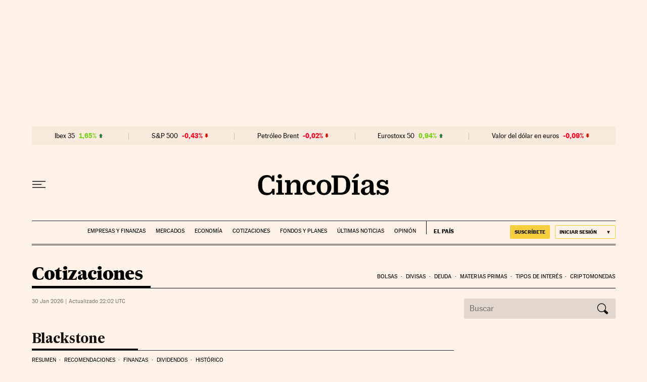

--- FILE ---
content_type: text/html; charset=UTF-8
request_url: https://cincodias.elpais.com/mercados/empresas/blackstone/
body_size: 27813
content:
<!DOCTYPE html>
<html lang="es">
    <head>
                    <meta charset="utf-8">
<meta http-equiv="X-UA-Compatible" content="IE=edge">
<meta name="format-detection" content="address=no,email=no,telephone=no">
<meta name="viewport" content="width=device-width, initial-scale=1.0, maximum-scale=1.0" />
<meta name="theme-color" content="#222222">
<meta name="msapplication-navbutton-color" content="#222222">
<meta name="apple-mobile-web-app-status-bar-style" content="#222222">
<link rel="canonical" href="https://cincodias.elpais.com/mercados/empresas/blackstone/">
<link rel="alternate" hreflang="es" href="https://cincodias.elpais.com/mercados/empresas/blackstone/"/>
<meta property="og:url" content="https://cincodias.elpais.com/mercados/empresas/blackstone/"/>
<meta name="author" content="Ediciones EL PAÍS" />
<meta name="DC.language" scheme="RFC1766" content="es" />
<meta name="DC.creator" content="Ediciones EL PAÍS" />
<meta name="organization" content="Ediciones EL PAÍS S.L."/>
<meta name="DC.publisher" content="Cinco Días" />
<meta property="article:publisher" content="https://www.facebook.com/Cincodias/" />
<meta property="og:article:publisher" content="Cinco Días"/>
<meta property="og:article:author" content="CincoDías"/>
<meta property="og:site_name" content="Cinco Días"/>
<meta property="fb:app_id" content="94039431626"/>
            
                            <meta property="og:updated_time" content="2026-01-30T22:02:24"/>
                <meta property="article:modified_time" content="2026-01-30T22:02:24" />
                <meta name="DC.date" scheme="W3CDTF" content="2026-01-30T22:02:24" />
            
            

<title>Blackstone: cotización, acciones y dividendos | Mercados en Cinco Días</title>
<meta name="description" content="Sigue la cotización de Blackstone en directo: acciones, evolución, histórico, dividendos y últimas noticias de Blackstone y del resto de empresas del mercado en Cinco Días."/>
<meta property="og:site_name" content="Cinco Días"/>
<meta property="og:type" content="article"/>
<meta property="og:title" content="Blackstone: cotización, acciones y dividendos | Mercados en Cinco Días"/>
<meta property="og:description" content="Sigue la cotización de Blackstone en directo: acciones, evolución, histórico, dividendos y últimas noticias de Blackstone y del resto de empresas del mercado en Cinco Días."/>
<meta property="og:image" content="https://imagenes.elpais.com/resizer/SfGNGPcAdpn2eq9NjwhDa10MtXk=/300x300/cloudfront-eu-central-1.images.arcpublishing.com/prisa/RY64XTT2G5EO5EZL5N3J4VH3AA.png"/>
<meta property="og:image:width" content="300"/>
<meta property="og:image:height" content="300"/>
<meta property="article:section" content="Blackstone"/>
<meta property="article:tag" content="Acciones"/>
<meta property="article:tag" content="Cotización" />
<meta property="article:tag" content="Dividendos"/>
<meta property="article:tag" content="Ingresos"/>
<meta property="article:tag" content="Beneficios"/>
<meta property="article:tag" content="Mercados"/>
<meta property="twitter:card" content="summary"/>
<meta property="twitter:site" content="@cincodiascom"/>
<meta name="twitter:title" content="Blackstone: cotización, acciones y dividendos | Mercados en Cinco Días"/>
<meta name="twitter:description" content="Sigue la cotización de Blackstone en directo: acciones, evolución, histórico, dividendos y últimas noticias de Blackstone y del resto de empresas del mercado en Cinco Días." />

<script type="application/ld+json">
    [{"@context":"https://schema.org",
    "@type":"BreadcrumbList","itemListElement":
        [
                                {"@type":"ListItem","item":{"type": "CollectionPage", "@id":"https://cincodias.elpais.com","name":"Cinco Días: economía y mercados"},"position":1},                                {"@type":"ListItem","item":{"type": "CollectionPage", "@id":"https://cincodias.elpais.com/mercados/","name":"Mercados"},"position":2},                                {"@type":"ListItem","item":{"type": "CollectionPage", "@id":"https://cincodias.elpais.com/mercados/empresas/blackstone/","name":"Blackstone"},"position":3}                        ]
    }, 
        {"@context":"https://schema.org","@type":"ItemList",
    "mainEntityOfPage":{"@type":"CollectionPage","@id":"https://cincodias.elpais.com/mercados/empresas/blackstone/"},
        "itemListElement":[]},
    {"@context":"https://schema.org",
    "@type":"WebSite",
        "name":"Cinco Días: economía y mercados",
        "sameAs":
            [
                "https://www.facebook.com/Cincodias",
                "https://twitter.com/cincodiascom",
                "https://www.youtube.com/c/cincodias",
                "https://es.wikipedia.org/wiki/El_Pa%C3%ADs"
            ],
        "description":"Noticias de última hora sobre economía, mercados, pymes y emprendedores, empresas, finanzas y tecnología en Cinco Días y EL PAÍS Economía.",
        "image":{"@type":"ImageObject","url":"https://imagenes.elpais.com/resizer/SfGNGPcAdpn2eq9NjwhDa10MtXk=/300x300/cloudfront-eu-central-1.images.arcpublishing.com/prisa/RY64XTT2G5EO5EZL5N3J4VH3AA.png",
        "height":"300","width":"300"},
        "url":"https://cincodias.elpais.com","copyrightHolder":{"@type":["NewsMediaOrganization","Organization"],
        "name":"Cinco Días: economía y mercados",
        "@id":"https://cincodias.elpais.com/#organization",
        "url":"https://cincodias.elpais.com",
        "logo":{"@type":"ImageObject",
        "url":"https://imagenes.elpais.com/resizer/SfGNGPcAdpn2eq9NjwhDa10MtXk=/300x300/cloudfront-eu-central-1.images.arcpublishing.com/prisa/RY64XTT2G5EO5EZL5N3J4VH3AA.png",
        "height":"300","width":"300"},
        "location":{"@type":"Place","name":"Cinco Días: economía y mercados",
        "hasMap":"https://www.google.com/maps/dir/40.4373704,-3.62446/EL+PAIS,+S.L,+Calle+Miguel+Yuste,+40,+28037+Madrid/@40.4374475,-3.6264062,17z/data=!3m1!4b1!4m9!4m8!1m1!4e1!1m5!1m1!1s0xd422f0ae374e7f9:0x85a924c5a0085092!2m2!1d-3.6242389!2d40.4374558","url":"https://cincodias.elpais.com","geo":{"@type":"GeoCoordinates","latitude":"40.4373704","longitude":"-3.62446"},"address":{"@type":"PostalAddress","streetAddress":"Miguel Yuste","addressLocality":"40",
        "addressRegion":"Madrid",
        "postalCode":"28037",
        "addressCountry":{"@type":"Country","name":"ES"}}},
        "diversityPolicy":"https://elpais.com/estaticos/codigo-etico/#diversidad",
        "ethicsPolicy":"https://elpais.com/estaticos/codigo-etico/#principios",
        "foundingDate":"1976-05-04",
        "actionableFeedbackPolicy":"https://elpais.com/estaticos/codigo-etico/#contacto",
        "correctionsPolicy":"https://elpais.com/estaticos/codigo-etico/#cambios",
        "diversityStaffingReport":"https://elpais.com/estaticos/codigo-etico/#diversidad",
        "ownershipFundingInfo":"https://elpais.com/estaticos/codigo-etico/#estructura",
        "unnamedSourcesPolicy":"https://elpais.com/estaticos/codigo-etico/#fuentes"},
        "creator":{"@type":["NewsMediaOrganization","Organization"],
        "name":"Cinco Días: economía y mercados",
        "@id":"https://cincodias.elpais.com/#organization",
        "url":"https://cincodias.elpais.com",
        "logo":{"@type":"ImageObject","url":"https://imagenes.elpais.com/resizer/SfGNGPcAdpn2eq9NjwhDa10MtXk=/300x300/cloudfront-eu-central-1.images.arcpublishing.com/prisa/RY64XTT2G5EO5EZL5N3J4VH3AA.png","height":"300","width":"300"},
        "location":{"@type":"Place","name":"Cinco Días: economía y mercados","hasMap":"https://www.google.com/maps/dir/40.4373704,-3.62446/EL+PAIS,+S.L,+Calle+Miguel+Yuste,+40,+28037+Madrid/@40.4374475,-3.6264062,17z/data=!3m1!4b1!4m9!4m8!1m1!4e1!1m5!1m1!1s0xd422f0ae374e7f9:0x85a924c5a0085092!2m2!1d-3.6242389!2d40.4374558","url":"https://cincodias.elpais.com","geo":{"@type":"GeoCoordinates","latitude":"40.4373704","longitude":"-3.62446"},"address":{"@type":"PostalAddress","streetAddress":"Miguel Yuste","addressLocality":"40","addressRegion":"Madrid","postalCode":"28037",
        "addressCountry":{"@type":"Country","name":"ES"}}},
        "diversityPolicy":"https://elpais.com/estaticos/codigo-etico/#diversidad",
        "ethicsPolicy":"https://elpais.com/estaticos/codigo-etico/#principios",
        "foundingDate":"1976-05-04",
        "actionableFeedbackPolicy":"https://elpais.com/estaticos/codigo-etico/#contacto",
        "correctionsPolicy":"https://elpais.com/estaticos/codigo-etico/#cambios",
        "diversityStaffingReport":"https://elpais.com/estaticos/codigo-etico/#diversidad",
        "ownershipFundingInfo":"https://elpais.com/estaticos/codigo-etico/#estructura",
        "unnamedSourcesPolicy":"https://elpais.com/estaticos/codigo-etico/#fuentes"}}
    ]
</script>

<script type="application/ld+json">
{
    "@context": [
        "https://schema.org",
        {
            "csvw": "http://www.w3.org/ns/csvw#"
        }
    ],
    "@type": "Dataset",
    "name": "Blackstone",
    "description": "Conoce el histórico de cotizaciones de Blackstone y la rentabilidad de cada una de las empresas del Mercado en Cinco Días.",
    "url": "https://cincodias.elpais.com/mercados/empresas/blackstone/",
    "isAccessibleForFree" : true,
    "publisher": {
        "@type": [
            "NewsMediaOrganization",
            "Organization"
        ],
        "sameAs": [
            "https://twitter.com/cincodiascom",
            "https://www.facebook.com/Cincodias",
            "https://www.youtube.com/c/cincodias",
            "https://es.wikipedia.org/wiki/El_Pa%C3%ADs"
        ],
        "logo": {
            "@type": "ImageObject",
            "url": "https://static.elpais.com/dist/resources/images/logos/amp/default.png",
            "height": 60,
            "width": 262
        },
        "name": "Ediciones EL PAÍS S.L.",
        "actionableFeedbackPolicy": "https://elpais.com/estaticos/codigo-etico/#contacto",
        "correctionsPolicy": "https://elpais.com/estaticos/codigo-etico/#cambios",
        "diversityPolicy": "https://elpais.com/estaticos/codigo-etico/#diversidad",
        "diversityStaffingReport": "https://elpais.com/estaticos/codigo-etico/#diversidad",
        "ethicsPolicy": "https://elpais.com/estaticos/codigo-etico/#principios",
        "foundingDate": "1976-05-04",
        "masthead": "https://elpais.com/estaticos/codigo-etico/#estructura",
        "missionCoveragePrioritiesPolicy": "https://elpais.com/estaticos/codigo-etico/#mision",
        "noBylinesPolicy": "https://elpais.com/estaticos/codigo-etico/",
        "ownershipFundingInfo": "https://elpais.com/estaticos/codigo-etico/#estructura",
        "unnamedSourcesPolicy": "https://elpais.com/estaticos/codigo-etico/#fuentes",
        "verificationFactCheckingPolicy": "https://elpais.com/estaticos/codigo-etico/#verificacion"
    },
    "creator": {
        "@type": "Organization",
        "name": "Ediciones EL PAÍS S.L.",
        "logo": {
            "@type": "ImageObject",
            "url": "https://imagenes.elpais.com/resizer/EdFAzI3UJYIxZ0YzPwftz9mMUN8=/200x200/cloudfront-eu-central-1.images.arcpublishing.com/prisa/RY64XTT2G5EO5EZL5N3J4VH3AA.png",
            "height": "200",
            "width": "200"
        }
    },
    "temporalCoverage" : "2026-01-30",
    "mainEntity": {
        "@type": "Table",
        "csvw:tableSchema": {
            "csvw:columns": [
                {
                    "csvw:name": "Fecha",
                    "csvw:datatype": {
                        "base": "time",
                        "format": "dd-mm-aaaa"
                    },
                    "csvw:cells": [
                                                    {
                                "csvw:value": "30-01-2026",
                                "csvw:primaryKey": "30-01-2026"
                            },                                                    {
                                "csvw:value": "29-01-2026",
                                "csvw:primaryKey": "29-01-2026"
                            },                                                    {
                                "csvw:value": "28-01-2026",
                                "csvw:primaryKey": "28-01-2026"
                            },                                                    {
                                "csvw:value": "27-01-2026",
                                "csvw:primaryKey": "27-01-2026"
                            },                                                    {
                                "csvw:value": "26-01-2026",
                                "csvw:primaryKey": "26-01-2026"
                            },                                                    {
                                "csvw:value": "23-01-2026",
                                "csvw:primaryKey": "23-01-2026"
                            },                                                    {
                                "csvw:value": "22-01-2026",
                                "csvw:primaryKey": "22-01-2026"
                            },                                                    {
                                "csvw:value": "21-01-2026",
                                "csvw:primaryKey": "21-01-2026"
                            },                                                    {
                                "csvw:value": "20-01-2026",
                                "csvw:primaryKey": "20-01-2026"
                            },                                                    {
                                "csvw:value": "16-01-2026",
                                "csvw:primaryKey": "16-01-2026"
                            },                                                    {
                                "csvw:value": "15-01-2026",
                                "csvw:primaryKey": "15-01-2026"
                            },                                                    {
                                "csvw:value": "14-01-2026",
                                "csvw:primaryKey": "14-01-2026"
                            },                                                    {
                                "csvw:value": "13-01-2026",
                                "csvw:primaryKey": "13-01-2026"
                            },                                                    {
                                "csvw:value": "12-01-2026",
                                "csvw:primaryKey": "12-01-2026"
                            },                                                    {
                                "csvw:value": "09-01-2026",
                                "csvw:primaryKey": "09-01-2026"
                            },                                                    {
                                "csvw:value": "08-01-2026",
                                "csvw:primaryKey": "08-01-2026"
                            },                                                    {
                                "csvw:value": "07-01-2026",
                                "csvw:primaryKey": "07-01-2026"
                            },                                                    {
                                "csvw:value": "06-01-2026",
                                "csvw:primaryKey": "06-01-2026"
                            },                                                    {
                                "csvw:value": "05-01-2026",
                                "csvw:primaryKey": "05-01-2026"
                            },                                                    {
                                "csvw:value": "02-01-2026",
                                "csvw:primaryKey": "02-01-2026"
                            },                                                    {
                                "csvw:value": "31-12-2025",
                                "csvw:primaryKey": "31-12-2025"
                            },                                                    {
                                "csvw:value": "30-12-2025",
                                "csvw:primaryKey": "30-12-2025"
                            },                                                    {
                                "csvw:value": "29-12-2025",
                                "csvw:primaryKey": "29-12-2025"
                            },                                                    {
                                "csvw:value": "26-12-2025",
                                "csvw:primaryKey": "26-12-2025"
                            },                                                    {
                                "csvw:value": "24-12-2025",
                                "csvw:primaryKey": "24-12-2025"
                            },                                                    {
                                "csvw:value": "23-12-2025",
                                "csvw:primaryKey": "23-12-2025"
                            },                                                    {
                                "csvw:value": "22-12-2025",
                                "csvw:primaryKey": "22-12-2025"
                            },                                                    {
                                "csvw:value": "19-12-2025",
                                "csvw:primaryKey": "19-12-2025"
                            },                                                    {
                                "csvw:value": "18-12-2025",
                                "csvw:primaryKey": "18-12-2025"
                            },                                                    {
                                "csvw:value": "17-12-2025",
                                "csvw:primaryKey": "17-12-2025"
                            },                                                    {
                                "csvw:value": "16-12-2025",
                                "csvw:primaryKey": "16-12-2025"
                            },                                                    {
                                "csvw:value": "15-12-2025",
                                "csvw:primaryKey": "15-12-2025"
                            },                                                    {
                                "csvw:value": "12-12-2025",
                                "csvw:primaryKey": "12-12-2025"
                            },                                                    {
                                "csvw:value": "11-12-2025",
                                "csvw:primaryKey": "11-12-2025"
                            },                                                    {
                                "csvw:value": "10-12-2025",
                                "csvw:primaryKey": "10-12-2025"
                            },                                                    {
                                "csvw:value": "09-12-2025",
                                "csvw:primaryKey": "09-12-2025"
                            },                                                    {
                                "csvw:value": "08-12-2025",
                                "csvw:primaryKey": "08-12-2025"
                            },                                                    {
                                "csvw:value": "06-12-2025",
                                "csvw:primaryKey": "06-12-2025"
                            },                                                    {
                                "csvw:value": "05-12-2025",
                                "csvw:primaryKey": "05-12-2025"
                            },                                                    {
                                "csvw:value": "04-12-2025",
                                "csvw:primaryKey": "04-12-2025"
                            },                                                    {
                                "csvw:value": "03-12-2025",
                                "csvw:primaryKey": "03-12-2025"
                            },                                                    {
                                "csvw:value": "02-12-2025",
                                "csvw:primaryKey": "02-12-2025"
                            },                                                    {
                                "csvw:value": "01-12-2025",
                                "csvw:primaryKey": "01-12-2025"
                            }                                            ]
                },
                {
                    "csvw:name": "Cierre",
                    "csvw:datatype": "float",
                    "csvw:cells": [
                                                    {
                                "csvw:value": "142,45",
                                "csvw:primaryKey": "30-01-2026"
                            },                                                    {
                                "csvw:value": "142,86",
                                "csvw:primaryKey": "29-01-2026"
                            },                                                    {
                                "csvw:value": "146,74",
                                "csvw:primaryKey": "28-01-2026"
                            },                                                    {
                                "csvw:value": "148,40",
                                "csvw:primaryKey": "27-01-2026"
                            },                                                    {
                                "csvw:value": "150,07",
                                "csvw:primaryKey": "26-01-2026"
                            },                                                    {
                                "csvw:value": "150,49",
                                "csvw:primaryKey": "23-01-2026"
                            },                                                    {
                                "csvw:value": "154,82",
                                "csvw:primaryKey": "22-01-2026"
                            },                                                    {
                                "csvw:value": "155,96",
                                "csvw:primaryKey": "21-01-2026"
                            },                                                    {
                                "csvw:value": "153,90",
                                "csvw:primaryKey": "20-01-2026"
                            },                                                    {
                                "csvw:value": "163,52",
                                "csvw:primaryKey": "16-01-2026"
                            },                                                    {
                                "csvw:value": "160,84",
                                "csvw:primaryKey": "15-01-2026"
                            },                                                    {
                                "csvw:value": "158,72",
                                "csvw:primaryKey": "14-01-2026"
                            },                                                    {
                                "csvw:value": "155,24",
                                "csvw:primaryKey": "13-01-2026"
                            },                                                    {
                                "csvw:value": "156,56",
                                "csvw:primaryKey": "12-01-2026"
                            },                                                    {
                                "csvw:value": "157,63",
                                "csvw:primaryKey": "09-01-2026"
                            },                                                    {
                                "csvw:value": "155,28",
                                "csvw:primaryKey": "08-01-2026"
                            },                                                    {
                                "csvw:value": "153,53",
                                "csvw:primaryKey": "07-01-2026"
                            },                                                    {
                                "csvw:value": "162,67",
                                "csvw:primaryKey": "06-01-2026"
                            },                                                    {
                                "csvw:value": "162,39",
                                "csvw:primaryKey": "05-01-2026"
                            },                                                    {
                                "csvw:value": "158,82",
                                "csvw:primaryKey": "02-01-2026"
                            },                                                    {
                                "csvw:value": "154,16",
                                "csvw:primaryKey": "31-12-2025"
                            },                                                    {
                                "csvw:value": "154,77",
                                "csvw:primaryKey": "30-12-2025"
                            },                                                    {
                                "csvw:value": "155,15",
                                "csvw:primaryKey": "29-12-2025"
                            },                                                    {
                                "csvw:value": "155,43",
                                "csvw:primaryKey": "26-12-2025"
                            },                                                    {
                                "csvw:value": "155,27",
                                "csvw:primaryKey": "24-12-2025"
                            },                                                    {
                                "csvw:value": "155,17",
                                "csvw:primaryKey": "23-12-2025"
                            },                                                    {
                                "csvw:value": "155,84",
                                "csvw:primaryKey": "22-12-2025"
                            },                                                    {
                                "csvw:value": "151,61",
                                "csvw:primaryKey": "19-12-2025"
                            },                                                    {
                                "csvw:value": "153,75",
                                "csvw:primaryKey": "18-12-2025"
                            },                                                    {
                                "csvw:value": "153,17",
                                "csvw:primaryKey": "17-12-2025"
                            },                                                    {
                                "csvw:value": "152,04",
                                "csvw:primaryKey": "16-12-2025"
                            },                                                    {
                                "csvw:value": "150,32",
                                "csvw:primaryKey": "15-12-2025"
                            },                                                    {
                                "csvw:value": "151,15",
                                "csvw:primaryKey": "12-12-2025"
                            },                                                    {
                                "csvw:value": "154,16",
                                "csvw:primaryKey": "11-12-2025"
                            },                                                    {
                                "csvw:value": "156,57",
                                "csvw:primaryKey": "10-12-2025"
                            },                                                    {
                                "csvw:value": "156,02",
                                "csvw:primaryKey": "09-12-2025"
                            },                                                    {
                                "csvw:value": "151,38",
                                "csvw:primaryKey": "08-12-2025"
                            },                                                    {
                                "csvw:value": "--",
                                "csvw:primaryKey": "06-12-2025"
                            },                                                    {
                                "csvw:value": "152,13",
                                "csvw:primaryKey": "05-12-2025"
                            },                                                    {
                                "csvw:value": "151,39",
                                "csvw:primaryKey": "04-12-2025"
                            },                                                    {
                                "csvw:value": "151,53",
                                "csvw:primaryKey": "03-12-2025"
                            },                                                    {
                                "csvw:value": "146,71",
                                "csvw:primaryKey": "02-12-2025"
                            },                                                    {
                                "csvw:value": "146,41",
                                "csvw:primaryKey": "01-12-2025"
                            }                                            ]
                },
                {
                    "csvw:name": "Cambio %",
                    "csvw:datatype": "float",
                    "csvw:cells": [
                                                    {
                                "csvw:value": "-0,2869",
                                "csvw:primaryKey": "30-01-2026"
                            },                                                    {
                                "csvw:value": "-2,6441",
                                "csvw:primaryKey": "29-01-2026"
                            },                                                    {
                                "csvw:value": "-1,1185",
                                "csvw:primaryKey": "28-01-2026"
                            },                                                    {
                                "csvw:value": "-1,1128",
                                "csvw:primaryKey": "27-01-2026"
                            },                                                    {
                                "csvw:value": "-0,2790",
                                "csvw:primaryKey": "26-01-2026"
                            },                                                    {
                                "csvw:value": "-2,7967",
                                "csvw:primaryKey": "23-01-2026"
                            },                                                    {
                                "csvw:value": "-0,7309",
                                "csvw:primaryKey": "22-01-2026"
                            },                                                    {
                                "csvw:value": "1,3385",
                                "csvw:primaryKey": "21-01-2026"
                            },                                                    {
                                "csvw:value": "-5,8830",
                                "csvw:primaryKey": "20-01-2026"
                            },                                                    {
                                "csvw:value": "1,6662",
                                "csvw:primaryKey": "16-01-2026"
                            },                                                    {
                                "csvw:value": "1,3356",
                                "csvw:primaryKey": "15-01-2026"
                            },                                                    {
                                "csvw:value": "2,2416",
                                "csvw:primaryKey": "14-01-2026"
                            },                                                    {
                                "csvw:value": "-0,8431",
                                "csvw:primaryKey": "13-01-2026"
                            },                                                    {
                                "csvw:value": "-0,6788",
                                "csvw:primaryKey": "12-01-2026"
                            },                                                    {
                                "csvw:value": "1,5133",
                                "csvw:primaryKey": "09-01-2026"
                            },                                                    {
                                "csvw:value": "1,1398",
                                "csvw:primaryKey": "08-01-2026"
                            },                                                    {
                                "csvw:value": "-5,6187",
                                "csvw:primaryKey": "07-01-2026"
                            },                                                    {
                                "csvw:value": "0,1724",
                                "csvw:primaryKey": "06-01-2026"
                            },                                                    {
                                "csvw:value": "2,2478",
                                "csvw:primaryKey": "05-01-2026"
                            },                                                    {
                                "csvw:value": "3,0228",
                                "csvw:primaryKey": "02-01-2026"
                            },                                                    {
                                "csvw:value": "-0,3941",
                                "csvw:primaryKey": "31-12-2025"
                            },                                                    {
                                "csvw:value": "-0,2449",
                                "csvw:primaryKey": "30-12-2025"
                            },                                                    {
                                "csvw:value": "-0,1801",
                                "csvw:primaryKey": "29-12-2025"
                            },                                                    {
                                "csvw:value": "0,1030",
                                "csvw:primaryKey": "26-12-2025"
                            },                                                    {
                                "csvw:value": "0,0644",
                                "csvw:primaryKey": "24-12-2025"
                            },                                                    {
                                "csvw:value": "-0,4299",
                                "csvw:primaryKey": "23-12-2025"
                            },                                                    {
                                "csvw:value": "2,7866",
                                "csvw:primaryKey": "22-12-2025"
                            },                                                    {
                                "csvw:value": "-1,3886",
                                "csvw:primaryKey": "19-12-2025"
                            },                                                    {
                                "csvw:value": "0,3786",
                                "csvw:primaryKey": "18-12-2025"
                            },                                                    {
                                "csvw:value": "0,7432",
                                "csvw:primaryKey": "17-12-2025"
                            },                                                    {
                                "csvw:value": "1,1442",
                                "csvw:primaryKey": "16-12-2025"
                            },                                                    {
                                "csvw:value": "-0,5491",
                                "csvw:primaryKey": "15-12-2025"
                            },                                                    {
                                "csvw:value": "-1,9525",
                                "csvw:primaryKey": "12-12-2025"
                            },                                                    {
                                "csvw:value": "-1,5392",
                                "csvw:primaryKey": "11-12-2025"
                            },                                                    {
                                "csvw:value": "0,3525",
                                "csvw:primaryKey": "10-12-2025"
                            },                                                    {
                                "csvw:value": "3,0651",
                                "csvw:primaryKey": "09-12-2025"
                            },                                                    {
                                "csvw:value": "-0,4929",
                                "csvw:primaryKey": "08-12-2025"
                            },                                                    {
                                "csvw:value": "--",
                                "csvw:primaryKey": "06-12-2025"
                            },                                                    {
                                "csvw:value": "0,4888",
                                "csvw:primaryKey": "05-12-2025"
                            },                                                    {
                                "csvw:value": "-0,0923",
                                "csvw:primaryKey": "04-12-2025"
                            },                                                    {
                                "csvw:value": "3,2853",
                                "csvw:primaryKey": "03-12-2025"
                            },                                                    {
                                "csvw:value": "0,2049",
                                "csvw:primaryKey": "02-12-2025"
                            },                                                    {
                                "csvw:value": "-0,0204",
                                "csvw:primaryKey": "01-12-2025"
                            }                                            ]
                },
                {
                    "csvw:name": "Máx",
                    "csvw:datatype": "float",
                    "csvw:cells": [
                                                    {
                                "csvw:value": "143,06",
                                "csvw:primaryKey": "30-01-2026"
                            },                                                    {
                                "csvw:value": "149,65",
                                "csvw:primaryKey": "29-01-2026"
                            },                                                    {
                                "csvw:value": "149,39",
                                "csvw:primaryKey": "28-01-2026"
                            },                                                    {
                                "csvw:value": "151,35",
                                "csvw:primaryKey": "27-01-2026"
                            },                                                    {
                                "csvw:value": "151,24",
                                "csvw:primaryKey": "26-01-2026"
                            },                                                    {
                                "csvw:value": "154,45",
                                "csvw:primaryKey": "23-01-2026"
                            },                                                    {
                                "csvw:value": "157,82",
                                "csvw:primaryKey": "22-01-2026"
                            },                                                    {
                                "csvw:value": "157,79",
                                "csvw:primaryKey": "21-01-2026"
                            },                                                    {
                                "csvw:value": "160,96",
                                "csvw:primaryKey": "20-01-2026"
                            },                                                    {
                                "csvw:value": "165,11",
                                "csvw:primaryKey": "16-01-2026"
                            },                                                    {
                                "csvw:value": "162,23",
                                "csvw:primaryKey": "15-01-2026"
                            },                                                    {
                                "csvw:value": "158,72",
                                "csvw:primaryKey": "14-01-2026"
                            },                                                    {
                                "csvw:value": "158,36",
                                "csvw:primaryKey": "13-01-2026"
                            },                                                    {
                                "csvw:value": "157,36",
                                "csvw:primaryKey": "12-01-2026"
                            },                                                    {
                                "csvw:value": "158,26",
                                "csvw:primaryKey": "09-01-2026"
                            },                                                    {
                                "csvw:value": "155,82",
                                "csvw:primaryKey": "08-01-2026"
                            },                                                    {
                                "csvw:value": "163,01",
                                "csvw:primaryKey": "07-01-2026"
                            },                                                    {
                                "csvw:value": "163,12",
                                "csvw:primaryKey": "06-01-2026"
                            },                                                    {
                                "csvw:value": "163,81",
                                "csvw:primaryKey": "05-01-2026"
                            },                                                    {
                                "csvw:value": "159,16",
                                "csvw:primaryKey": "02-01-2026"
                            },                                                    {
                                "csvw:value": "155,20",
                                "csvw:primaryKey": "31-12-2025"
                            },                                                    {
                                "csvw:value": "155,65",
                                "csvw:primaryKey": "30-12-2025"
                            },                                                    {
                                "csvw:value": "156,25",
                                "csvw:primaryKey": "29-12-2025"
                            },                                                    {
                                "csvw:value": "155,90",
                                "csvw:primaryKey": "26-12-2025"
                            },                                                    {
                                "csvw:value": "156,36",
                                "csvw:primaryKey": "24-12-2025"
                            },                                                    {
                                "csvw:value": "156,72",
                                "csvw:primaryKey": "23-12-2025"
                            },                                                    {
                                "csvw:value": "156,10",
                                "csvw:primaryKey": "22-12-2025"
                            },                                                    {
                                "csvw:value": "154,70",
                                "csvw:primaryKey": "19-12-2025"
                            },                                                    {
                                "csvw:value": "157,49",
                                "csvw:primaryKey": "18-12-2025"
                            },                                                    {
                                "csvw:value": "156,49",
                                "csvw:primaryKey": "17-12-2025"
                            },                                                    {
                                "csvw:value": "152,19",
                                "csvw:primaryKey": "16-12-2025"
                            },                                                    {
                                "csvw:value": "152,93",
                                "csvw:primaryKey": "15-12-2025"
                            },                                                    {
                                "csvw:value": "155,05",
                                "csvw:primaryKey": "12-12-2025"
                            },                                                    {
                                "csvw:value": "156,19",
                                "csvw:primaryKey": "11-12-2025"
                            },                                                    {
                                "csvw:value": "157,27",
                                "csvw:primaryKey": "10-12-2025"
                            },                                                    {
                                "csvw:value": "157,86",
                                "csvw:primaryKey": "09-12-2025"
                            },                                                    {
                                "csvw:value": "152,34",
                                "csvw:primaryKey": "08-12-2025"
                            },                                                    {
                                "csvw:value": "--",
                                "csvw:primaryKey": "06-12-2025"
                            },                                                    {
                                "csvw:value": "153,81",
                                "csvw:primaryKey": "05-12-2025"
                            },                                                    {
                                "csvw:value": "152,89",
                                "csvw:primaryKey": "04-12-2025"
                            },                                                    {
                                "csvw:value": "151,79",
                                "csvw:primaryKey": "03-12-2025"
                            },                                                    {
                                "csvw:value": "147,58",
                                "csvw:primaryKey": "02-12-2025"
                            },                                                    {
                                "csvw:value": "147,89",
                                "csvw:primaryKey": "01-12-2025"
                            }                                            ]
                },
                {
                    "csvw:name": "Mín",
                    "csvw:datatype": "float",
                    "csvw:cells": [
                                                    {
                                "csvw:value": "140,16",
                                "csvw:primaryKey": "30-01-2026"
                            },                                                    {
                                "csvw:value": "141,02",
                                "csvw:primaryKey": "29-01-2026"
                            },                                                    {
                                "csvw:value": "145,44",
                                "csvw:primaryKey": "28-01-2026"
                            },                                                    {
                                "csvw:value": "148,05",
                                "csvw:primaryKey": "27-01-2026"
                            },                                                    {
                                "csvw:value": "147,96",
                                "csvw:primaryKey": "26-01-2026"
                            },                                                    {
                                "csvw:value": "149,35",
                                "csvw:primaryKey": "23-01-2026"
                            },                                                    {
                                "csvw:value": "154,72",
                                "csvw:primaryKey": "22-01-2026"
                            },                                                    {
                                "csvw:value": "154,16",
                                "csvw:primaryKey": "21-01-2026"
                            },                                                    {
                                "csvw:value": "153,81",
                                "csvw:primaryKey": "20-01-2026"
                            },                                                    {
                                "csvw:value": "160,60",
                                "csvw:primaryKey": "16-01-2026"
                            },                                                    {
                                "csvw:value": "158,83",
                                "csvw:primaryKey": "15-01-2026"
                            },                                                    {
                                "csvw:value": "153,45",
                                "csvw:primaryKey": "14-01-2026"
                            },                                                    {
                                "csvw:value": "153,79",
                                "csvw:primaryKey": "13-01-2026"
                            },                                                    {
                                "csvw:value": "153,86",
                                "csvw:primaryKey": "12-01-2026"
                            },                                                    {
                                "csvw:value": "154,00",
                                "csvw:primaryKey": "09-01-2026"
                            },                                                    {
                                "csvw:value": "152,15",
                                "csvw:primaryKey": "08-01-2026"
                            },                                                    {
                                "csvw:value": "147,68",
                                "csvw:primaryKey": "07-01-2026"
                            },                                                    {
                                "csvw:value": "160,53",
                                "csvw:primaryKey": "06-01-2026"
                            },                                                    {
                                "csvw:value": "158,77",
                                "csvw:primaryKey": "05-01-2026"
                            },                                                    {
                                "csvw:value": "155,18",
                                "csvw:primaryKey": "02-01-2026"
                            },                                                    {
                                "csvw:value": "153,33",
                                "csvw:primaryKey": "31-12-2025"
                            },                                                    {
                                "csvw:value": "154,38",
                                "csvw:primaryKey": "30-12-2025"
                            },                                                    {
                                "csvw:value": "154,84",
                                "csvw:primaryKey": "29-12-2025"
                            },                                                    {
                                "csvw:value": "154,39",
                                "csvw:primaryKey": "26-12-2025"
                            },                                                    {
                                "csvw:value": "154,67",
                                "csvw:primaryKey": "24-12-2025"
                            },                                                    {
                                "csvw:value": "155,03",
                                "csvw:primaryKey": "23-12-2025"
                            },                                                    {
                                "csvw:value": "151,04",
                                "csvw:primaryKey": "22-12-2025"
                            },                                                    {
                                "csvw:value": "151,46",
                                "csvw:primaryKey": "19-12-2025"
                            },                                                    {
                                "csvw:value": "153,54",
                                "csvw:primaryKey": "18-12-2025"
                            },                                                    {
                                "csvw:value": "151,98",
                                "csvw:primaryKey": "17-12-2025"
                            },                                                    {
                                "csvw:value": "150,26",
                                "csvw:primaryKey": "16-12-2025"
                            },                                                    {
                                "csvw:value": "150,30",
                                "csvw:primaryKey": "15-12-2025"
                            },                                                    {
                                "csvw:value": "149,16",
                                "csvw:primaryKey": "12-12-2025"
                            },                                                    {
                                "csvw:value": "151,45",
                                "csvw:primaryKey": "11-12-2025"
                            },                                                    {
                                "csvw:value": "150,91",
                                "csvw:primaryKey": "10-12-2025"
                            },                                                    {
                                "csvw:value": "151,75",
                                "csvw:primaryKey": "09-12-2025"
                            },                                                    {
                                "csvw:value": "150,74",
                                "csvw:primaryKey": "08-12-2025"
                            },                                                    {
                                "csvw:value": "--",
                                "csvw:primaryKey": "06-12-2025"
                            },                                                    {
                                "csvw:value": "150,58",
                                "csvw:primaryKey": "05-12-2025"
                            },                                                    {
                                "csvw:value": "150,21",
                                "csvw:primaryKey": "04-12-2025"
                            },                                                    {
                                "csvw:value": "146,71",
                                "csvw:primaryKey": "03-12-2025"
                            },                                                    {
                                "csvw:value": "146,17",
                                "csvw:primaryKey": "02-12-2025"
                            },                                                    {
                                "csvw:value": "143,63",
                                "csvw:primaryKey": "01-12-2025"
                            }                                            ]
                },
                {
                    "csvw:name": "Cambio neto",
                    "csvw:datatype": "float",
                    "csvw:cells": [
                                                    {
                                "csvw:value": "-0,4100",
                                "csvw:primaryKey": "30-01-2026"
                            },                                                    {
                                "csvw:value": "-3,8800",
                                "csvw:primaryKey": "29-01-2026"
                            },                                                    {
                                "csvw:value": "-1,6600",
                                "csvw:primaryKey": "28-01-2026"
                            },                                                    {
                                "csvw:value": "-1,6700",
                                "csvw:primaryKey": "27-01-2026"
                            },                                                    {
                                "csvw:value": "-0,4200",
                                "csvw:primaryKey": "26-01-2026"
                            },                                                    {
                                "csvw:value": "-4,3300",
                                "csvw:primaryKey": "23-01-2026"
                            },                                                    {
                                "csvw:value": "-1,1400",
                                "csvw:primaryKey": "22-01-2026"
                            },                                                    {
                                "csvw:value": "2,0600",
                                "csvw:primaryKey": "21-01-2026"
                            },                                                    {
                                "csvw:value": "-9,6200",
                                "csvw:primaryKey": "20-01-2026"
                            },                                                    {
                                "csvw:value": "2,6800",
                                "csvw:primaryKey": "16-01-2026"
                            },                                                    {
                                "csvw:value": "2,1200",
                                "csvw:primaryKey": "15-01-2026"
                            },                                                    {
                                "csvw:value": "3,4800",
                                "csvw:primaryKey": "14-01-2026"
                            },                                                    {
                                "csvw:value": "-1,3200",
                                "csvw:primaryKey": "13-01-2026"
                            },                                                    {
                                "csvw:value": "-1,0700",
                                "csvw:primaryKey": "12-01-2026"
                            },                                                    {
                                "csvw:value": "2,3500",
                                "csvw:primaryKey": "09-01-2026"
                            },                                                    {
                                "csvw:value": "1,7500",
                                "csvw:primaryKey": "08-01-2026"
                            },                                                    {
                                "csvw:value": "-9,1400",
                                "csvw:primaryKey": "07-01-2026"
                            },                                                    {
                                "csvw:value": "0,2800",
                                "csvw:primaryKey": "06-01-2026"
                            },                                                    {
                                "csvw:value": "3,5700",
                                "csvw:primaryKey": "05-01-2026"
                            },                                                    {
                                "csvw:value": "4,6600",
                                "csvw:primaryKey": "02-01-2026"
                            },                                                    {
                                "csvw:value": "-0,6100",
                                "csvw:primaryKey": "31-12-2025"
                            },                                                    {
                                "csvw:value": "-0,3800",
                                "csvw:primaryKey": "30-12-2025"
                            },                                                    {
                                "csvw:value": "-0,2800",
                                "csvw:primaryKey": "29-12-2025"
                            },                                                    {
                                "csvw:value": "0,1600",
                                "csvw:primaryKey": "26-12-2025"
                            },                                                    {
                                "csvw:value": "0,1000",
                                "csvw:primaryKey": "24-12-2025"
                            },                                                    {
                                "csvw:value": "-0,6699",
                                "csvw:primaryKey": "23-12-2025"
                            },                                                    {
                                "csvw:value": "4,2250",
                                "csvw:primaryKey": "22-12-2025"
                            },                                                    {
                                "csvw:value": "-2,1350",
                                "csvw:primaryKey": "19-12-2025"
                            },                                                    {
                                "csvw:value": "0,5799",
                                "csvw:primaryKey": "18-12-2025"
                            },                                                    {
                                "csvw:value": "1,1300",
                                "csvw:primaryKey": "17-12-2025"
                            },                                                    {
                                "csvw:value": "1,7200",
                                "csvw:primaryKey": "16-12-2025"
                            },                                                    {
                                "csvw:value": "-0,8300",
                                "csvw:primaryKey": "15-12-2025"
                            },                                                    {
                                "csvw:value": "-3,0100",
                                "csvw:primaryKey": "12-12-2025"
                            },                                                    {
                                "csvw:value": "-2,4100",
                                "csvw:primaryKey": "11-12-2025"
                            },                                                    {
                                "csvw:value": "0,5499",
                                "csvw:primaryKey": "10-12-2025"
                            },                                                    {
                                "csvw:value": "4,6400",
                                "csvw:primaryKey": "09-12-2025"
                            },                                                    {
                                "csvw:value": "-0,7500",
                                "csvw:primaryKey": "08-12-2025"
                            },                                                    {
                                "csvw:value": "--",
                                "csvw:primaryKey": "06-12-2025"
                            },                                                    {
                                "csvw:value": "0,7399",
                                "csvw:primaryKey": "05-12-2025"
                            },                                                    {
                                "csvw:value": "-0,1399",
                                "csvw:primaryKey": "04-12-2025"
                            },                                                    {
                                "csvw:value": "4,8200",
                                "csvw:primaryKey": "03-12-2025"
                            },                                                    {
                                "csvw:value": "0,3000",
                                "csvw:primaryKey": "02-12-2025"
                            },                                                    {
                                "csvw:value": "-0,0300",
                                "csvw:primaryKey": "01-12-2025"
                            }                                            ]
                },
                {
                    "csvw:name": "Negociación",
                    "csvw:datatype": "float",
                    "csvw:cells": [
                                                    {
                                "csvw:value": "18.173.284,0",
                                "csvw:primaryKey": "30-01-2026"
                            },                                                    {
                                "csvw:value": "43.308.019,1",
                                "csvw:primaryKey": "29-01-2026"
                            },                                                    {
                                "csvw:value": "25.439.551,2",
                                "csvw:primaryKey": "28-01-2026"
                            },                                                    {
                                "csvw:value": "17.383.905,9",
                                "csvw:primaryKey": "27-01-2026"
                            },                                                    {
                                "csvw:value": "39.516.694,0",
                                "csvw:primaryKey": "26-01-2026"
                            },                                                    {
                                "csvw:value": "14.505.312,2",
                                "csvw:primaryKey": "23-01-2026"
                            },                                                    {
                                "csvw:value": "14.976.413,2",
                                "csvw:primaryKey": "22-01-2026"
                            },                                                    {
                                "csvw:value": "19.788.994,3",
                                "csvw:primaryKey": "21-01-2026"
                            },                                                    {
                                "csvw:value": "28.384.934,2",
                                "csvw:primaryKey": "20-01-2026"
                            },                                                    {
                                "csvw:value": "31.074.413,8",
                                "csvw:primaryKey": "16-01-2026"
                            },                                                    {
                                "csvw:value": "12.473.198,6",
                                "csvw:primaryKey": "15-01-2026"
                            },                                                    {
                                "csvw:value": "15.682.121,0",
                                "csvw:primaryKey": "14-01-2026"
                            },                                                    {
                                "csvw:value": "13.313.650,8",
                                "csvw:primaryKey": "13-01-2026"
                            },                                                    {
                                "csvw:value": "10.842.286,3",
                                "csvw:primaryKey": "12-01-2026"
                            },                                                    {
                                "csvw:value": "14.317.031,7",
                                "csvw:primaryKey": "09-01-2026"
                            },                                                    {
                                "csvw:value": "21.476.577,6",
                                "csvw:primaryKey": "08-01-2026"
                            },                                                    {
                                "csvw:value": "--",
                                "csvw:primaryKey": "07-01-2026"
                            },                                                    {
                                "csvw:value": "15.200.223,3",
                                "csvw:primaryKey": "06-01-2026"
                            },                                                    {
                                "csvw:value": "18.811.553,3",
                                "csvw:primaryKey": "05-01-2026"
                            },                                                    {
                                "csvw:value": "11.995.856,5",
                                "csvw:primaryKey": "02-01-2026"
                            },                                                    {
                                "csvw:value": "7.615.124,4",
                                "csvw:primaryKey": "31-12-2025"
                            },                                                    {
                                "csvw:value": "8.207.673,0",
                                "csvw:primaryKey": "30-12-2025"
                            },                                                    {
                                "csvw:value": "9.382.965,5",
                                "csvw:primaryKey": "29-12-2025"
                            },                                                    {
                                "csvw:value": "10.425.407,9",
                                "csvw:primaryKey": "26-12-2025"
                            },                                                    {
                                "csvw:value": "10.078.079,6",
                                "csvw:primaryKey": "24-12-2025"
                            },                                                    {
                                "csvw:value": "13.685.526,5",
                                "csvw:primaryKey": "23-12-2025"
                            },                                                    {
                                "csvw:value": "--",
                                "csvw:primaryKey": "22-12-2025"
                            },                                                    {
                                "csvw:value": "28.819.742,6",
                                "csvw:primaryKey": "19-12-2025"
                            },                                                    {
                                "csvw:value": "35.844.466,5",
                                "csvw:primaryKey": "18-12-2025"
                            },                                                    {
                                "csvw:value": "--",
                                "csvw:primaryKey": "17-12-2025"
                            },                                                    {
                                "csvw:value": "10.166.868,8",
                                "csvw:primaryKey": "16-12-2025"
                            },                                                    {
                                "csvw:value": "15.660.837,1",
                                "csvw:primaryKey": "15-12-2025"
                            },                                                    {
                                "csvw:value": "27.009.624,8",
                                "csvw:primaryKey": "12-12-2025"
                            },                                                    {
                                "csvw:value": "23.724.783,6",
                                "csvw:primaryKey": "11-12-2025"
                            },                                                    {
                                "csvw:value": "--",
                                "csvw:primaryKey": "10-12-2025"
                            },                                                    {
                                "csvw:value": "28.476.289,6",
                                "csvw:primaryKey": "09-12-2025"
                            },                                                    {
                                "csvw:value": "13.699.160,8",
                                "csvw:primaryKey": "08-12-2025"
                            },                                                    {
                                "csvw:value": "12.279.072,9",
                                "csvw:primaryKey": "06-12-2025"
                            },                                                    {
                                "csvw:value": "--",
                                "csvw:primaryKey": "05-12-2025"
                            },                                                    {
                                "csvw:value": "15.221.351,2",
                                "csvw:primaryKey": "04-12-2025"
                            },                                                    {
                                "csvw:value": "15.399.162,6",
                                "csvw:primaryKey": "03-12-2025"
                            },                                                    {
                                "csvw:value": "10.696.159,2",
                                "csvw:primaryKey": "02-12-2025"
                            },                                                    {
                                "csvw:value": "--",
                                "csvw:primaryKey": "01-12-2025"
                            }                                            ]
                }
            ]
        }
    }
}
</script>
        
                    <link rel="stylesheet" href="https://aside-assets.prisasd.com/cinco-dias/css/index.css"/>
            <link href="https://aside-assets.prisasd.com/cinco-dias/v1/financial-data/css/scores.css"  rel="stylesheet" />
        
                    <link rel="icon" type="image/x-icon" href="https://static.elpais.com/dist/resources/images/cincodias/favicon.ico"/>
        
            <script type="text/javascript">
        window.addEventListener('DOMContentLoaded', (event) => {
            window.UTILIDADES = {
    getEnv: () => {
      let env = 'none';
      switch(window.location.host) {
        case 'cincodias.elpais.com':
          env = 'produccion';
          break;
        case 'dispatcher.results.dev.as.com':
          env = 'desarrollo';
        break;
        case 'dispatcher.results.int.as.com':
          env = 'integracion';
        break;  
      }
      return env;
    },
    loadScript: (type, url) => {
      const script = document.createElement('script');
      script.type = 'text/javascript';
      script.src = url;    
      if(type === 'head') {
        document.head.appendChild(script);
      } else if (type === 'body') {
        document.body.prepend(script);
      }
    }
};            const urlServiceWidgetHighlight = `${hostApiExt}/v2/widgets/financial-data/last_price_highlight?bu=${businessUnit}&edition=${edition}`;

const replaceWidget = async() => {
    try {
        const res = await fetch(urlServiceWidgetHighlight);
        const htmlWidget = await res.text()
        const widgetTopParentElement = document.querySelector('._g-o.w-widget_stock_exchange_ticker_5d').parentElement;
        widgetTopParentElement.innerHTML = htmlWidget;
    } catch(err){}
}

replaceWidget()
setTimeout(replaceWidget, 1000*60*5)                // Function to add query string to links with a specific path
    function addQueryStringToLinks(path, queryString) {
    // Get all links on the page
    var links = document.getElementsByTagName('a');

    // Loop through each link
    for (var i = 0; i < links.length; i++) {
    // Check if the link's href starts with the specified path
    if (links[i].getAttribute('href').startsWith(path)) {
    // Add or update the query string
    links[i].setAttribute('href', links[i].getAttribute('href') + (links[i].getAttribute('href').includes('?') ? '&' : '?') + queryString);
            }
        }
    }
    if(window.location){
        const basePath='/mercados/';
        const queryStringToAdd='preview=true';
        const params = new URLSearchParams(window.location.search)
        if(params.has('preview')){
            // Call the function with the desired path and query string
            addQueryStringToLinks(basePath, queryStringToAdd);
        }
    }
        });
    </script>
    <script defer type="text/javascript" src="https://aside-assets.prisasd.com/transversal/lib/d3/3.0/d3-composite-projections.js" ></script>
    <script defer type="text/javascript" src="https://aside-assets.prisasd.com/transversal/lib/d3/3.0/d3modules.js"></script>

            <link rel="preconnect" href="//static.elpais.com"/>
    <link rel="preconnect" href="//aside-assets.prisasd.com"/>
    <link rel="preconnect" href="//assets.adobedtm.com"/>
    <link rel="preconnect" href="//ep00.epimg.net"/>
    <link rel="preconnect" href="//sdk.privacy-center.org"/>
    <link rel="preconnect" href="//sdk-gcp.privacy-center.org"/>
    <link rel="preconnect" href="//www.googletagservices.com"/>

            <link rel="preload" href="https://static.elpais.com/dist/resources/fonts/majrit/majrit-text/Majrit-Text-Black.woff2" as="font" type="font/woff2" crossorigin=""/>
    <link rel="preload" href="https://static.elpais.com/dist/resources/fonts/marcin-ant-b/marcinantb-bold-webfont.woff2" as="font" type="font/woff2" crossorigin=""/>
    </head>
    <body>
                    <script type="text/javascript">
                const hostApiExt = 'https://api.scores.be.as.com';
                const businessUnit = 'cinco-dias';
                const edition = 'es';
            </script>
        
                    <div class="z-he"><div class="ad ad-giga ad-giga-1"><div id="elpais_gpt-LDB1" data-adtype="LDB" class="ad ad-ldb ad-ldb-1"><span class="_dn">_</span></div><div id="mldb1-wrapper" class="mldb1-wrapper"><div id="elpais_gpt-MLDB1" data-adtype="MLDB" class="ad ad-mldb ad-mldb-1"><span class="_dn">_</span></div></div></div><div class="raw_html"><aside role="region" aria-label="Cotizaciones" class="w _g-o w-widget_stock_exchange_ticker_5d ">
    <div class="w_b_of">
        <div class="w_b">
                                <div class="w_val">
        <a href="https://cincodias.elpais.com/mercados/bolsa/ibex-35/">Ibex 35</a>
        <span class="w_val_var w_val_var-up">1,65%</span>
    </div>

                                <div class="w_val">
        <a href="https://cincodias.elpais.com/mercados/bolsa/sp-500/">S&amp;P 500</a>
        <span class="w_val_var w_val_var-do">-0,43%</span>
    </div>

                                <div class="w_val">
        <a href="https://cincodias.elpais.com/mercados/materias-primas/petroleo-brent/">Petróleo Brent</a>
        <span class="w_val_var w_val_var-do">-0,02%</span>
    </div>

                                <div class="w_val">
        <a href="https://cincodias.elpais.com/mercados/bolsa/eurostoxx-50/">Eurostoxx 50</a>
        <span class="w_val_var w_val_var-up">0,94%</span>
    </div>

                                <div class="w_val">
        <a href="https://cincodias.elpais.com/mercados/divisas/dolar-usa-euro/">Valor del dólar en euros</a>
        <span class="w_val_var w_val_var-do">-0,09%</span>
    </div>

                    </div>
    </div>
</aside></div><div><header class="cg"><script type="application/ld+json">{"@context":"https://schema.org/","@type":"SiteNavigationElement","hasPart":[{"name":"Empresas y finanzas","url":"https://cincodias.elpais.com/companias/"},{"name":"Mercados","url":"https://cincodias.elpais.com/mercados-financieros/"},{"name":"Economía","url":"https://cincodias.elpais.com/economia/"},{"name":"Cotizaciones","url":"https://cincodias.elpais.com/mercados/"},{"name":"Fondos y planes","url":"https://cincodias.elpais.com/fondos-y-planes/"},{"name":"Últimas noticias","url":"https://cincodias.elpais.com/ultimas-noticias/"},{"name":"Opinión","url":"https://cincodias.elpais.com/opinion/"},{"name":"EL PAÍS","url":"https://elpais.com/"}]}</script><div class="x"><div class="_g _g-o _g-xs x_w"><div class="x_bh"><button class="btn btn-h" id="btn_open_hamburger" aria-label="Desplegar menú" aria-expanded="false" aria-controls="me-h"><svg aria-hidden="true" class="" viewBox="0 0 40 40"><use xlink:href="#svg-hamburguesa"></use></svg></button></div><span class="ep_l"><a class="ep_e _db" href="https://cincodias.elpais.com" data-dtm-region="header_areausuario"><img src="https://static.elpais.com/dist/resources/images/sections/cinco-dias/logo-cinco-dias.svg" class="ep_i" alt="Cinco Días" width="262" height="43"/></a></span><div class="x_u _df" id="u_c_dv" data-dtm-region="header_areausuario"><div id="x_u_test" class="x_u_t"></div><a class="button | flex btn btn-xs btn-2" href="https://elpais.com/suscripciones/premium/primer-mes-anual/#/campaign?prod=SUSDIG&amp;o=boton_cab_5d&amp;prm=suscrip_cabecera_cincodias&amp;backURL=https%3A%2F%2Fcincodias.elpais.com%2Fglobal-header%2F%3Frender%3Darc%26outputType%3Dclean" rel="nofollow" id="s_b_df" data-link-am="https://elpais.com/suscripcion/latam/primermes/premium/mensual/anual/#/campaign?prod=SUSDIG&amp;o=boton_cab_5d&amp;prm=suscrip_cabecera_cincodias&amp;backURL=https%3A%2F%2Fcincodias.elpais.com%2Fglobal-header%2F%3Frender%3Darc%26outputType%3Dclean" data-link-mx="https://elpais.com/suscripcion/latam/primermes/premium/mensual/anual/#/campaign?prod=SUSDIG&amp;o=boton_cab_5d&amp;prm=suscrip_cabecera_cincodias&amp;backURL=https%3A%2F%2Fcincodias.elpais.com%2Fglobal-header%2F%3Frender%3Darc%26outputType%3Dclean" data-link-co="https://elpais.com/suscripcion/latam/primermes/premium/mensual/anual/#/campaign?prod=SUSDIG&amp;o=boton_cab_5d&amp;prm=suscrip_cabecera_cincodias&amp;backURL=https%3A%2F%2Fcincodias.elpais.com%2Fglobal-header%2F%3Frender%3Darc%26outputType%3Dclean" data-link-ar="https://elpais.com/suscripcion/latam/primermes/premium/mensual/anual/#/campaign?prod=SUSDIG&amp;o=boton_cab_5d&amp;prm=suscrip_cabecera_cincodias&amp;backURL=https%3A%2F%2Fcincodias.elpais.com%2Fglobal-header%2F%3Frender%3Darc%26outputType%3Dclean" data-link-cl="https://elpais.com/suscripcion/latam/primermes/premium/mensual/anual/#/campaign?prod=SUSDIG&amp;o=boton_cab_5d&amp;prm=suscrip_cabecera_cincodias&amp;backURL=https%3A%2F%2Fcincodias.elpais.com%2Fglobal-header%2F%3Frender%3Darc%26outputType%3Dclean" data-link-us="https://elpais.com/suscripcion/latam/primermes/premium/mensual/anual/#/campaign?prod=SUSDIG&amp;o=boton_cab_5d&amp;prm=suscrip_cabecera_cincodias&amp;backURL=https%3A%2F%2Fcincodias.elpais.com%2Fglobal-header%2F%3Frender%3Darc%26outputType%3Dclean" data-ctn-subscription="">suscríbete</a><button class="button | flex btn btn-u l_u_b _dn"><abbr class="l_u_in">H</abbr><span class="_dn l_u_fn">HOLA</span></button><a class="btn btn-u n_l_us" href="https://elpais.com/subscriptions/#/sign-in?prod=REG5D&amp;o=CABEP&amp;prm=login_cabecera_cincodias&amp;backURL=https%3A%2F%2Fcincodias.elpais.com%2Fglobal-header%2F%3Frender%3Darc%26outputType%3Dclean" data-link-am="https://elpais.com/subscriptions/#/sign-in?prod=REG5D&amp;o=CABEP&amp;prm=login_cabecera_cincodias&amp;backURL=https%3A%2F%2Fcincodias.elpais.com%2Fglobal-header%2F%3Frender%3Darc%26outputType%3Dclean" data-link-mx="https://elpais.com/subscriptions/#/sign-in?prod=REG5D&amp;o=CABEP&amp;prm=login_cabecera_cincodias&amp;backURL=https%3A%2F%2Fcincodias.elpais.com%2Fglobal-header%2F%3Frender%3Darc%26outputType%3Dclean" data-link-co="https://elpais.com/subscriptions/#/sign-in?prod=REG5D&amp;o=CABEP&amp;prm=login_cabecera_cincodias&amp;backURL=https%3A%2F%2Fcincodias.elpais.com%2Fglobal-header%2F%3Frender%3Darc%26outputType%3Dclean" data-link-ar="https://elpais.com/subscriptions/#/sign-in?prod=REG5D&amp;o=CABEP&amp;prm=login_cabecera_cincodias&amp;backURL=https%3A%2F%2Fcincodias.elpais.com%2Fglobal-header%2F%3Frender%3Darc%26outputType%3Dclean" data-link-cl="https://elpais.com/subscriptions/#/sign-in?prod=REG5D&amp;o=CABEP&amp;prm=login_cabecera_cincodias&amp;backURL=https%3A%2F%2Fcincodias.elpais.com%2Fglobal-header%2F%3Frender%3Darc%26outputType%3Dclean" data-link-us="https://elpais.com/subscriptions/#/sign-in?prod=REG5D&amp;o=CABEP&amp;prm=login_cabecera_cincodias&amp;backURL=https%3A%2F%2Fcincodias.elpais.com%2Fglobal-header%2F%3Frender%3Darc%26outputType%3Dclean" aria-label="Iniciar sesión" rel="nofollow"><svg aria-hidden="true" class="icon_portal_login_user" viewBox="0 0 40 40"><use xlink:href="#svg-usuario"></use></svg><span class="_dn">Iniciar sesión</span></a></div></div></div><div class="_g-o"><div class="_g _df clm"><div class="x_e"></div><nav class="clm_m"><div class="sm _df"><a href="https://cincodias.elpais.com/companias/" class="">Empresas y finanzas</a><a href="https://cincodias.elpais.com/mercados-financieros/" class="">Mercados</a><a href="https://cincodias.elpais.com/economia/" class="">Economía</a><a href="https://cincodias.elpais.com/mercados/" class="">Cotizaciones</a><a href="https://cincodias.elpais.com/fondos-y-planes/" class="">Fondos y planes</a><a href="https://cincodias.elpais.com/ultimas-noticias/" class="">Últimas noticias</a><a href="https://cincodias.elpais.com/opinion/" class="">Opinión</a><a href="https://elpais.com/" class="clm_m_n">EL PAÍS</a></div></nav><div class="x_u _df" id="u_c_dv" data-dtm-region="header_areausuario"><div id="x_u_test" class="x_u_t"></div><a class="button | flex btn btn-xs btn-2" href="https://elpais.com/suscripciones/premium/primer-mes-anual/#/campaign?prod=SUSDIG&amp;o=boton_cab_5d&amp;prm=suscrip_cabecera_cincodias&amp;backURL=https%3A%2F%2Fcincodias.elpais.com%2Fglobal-header%2F%3Frender%3Darc%26outputType%3Dclean" rel="nofollow" id="s_b_mb" data-link-am="https://elpais.com/suscripcion/latam/primermes/premium/mensual/anual/#/campaign?prod=SUSDIG&amp;o=boton_cab_5d&amp;prm=suscrip_cabecera_cincodias&amp;backURL=https%3A%2F%2Fcincodias.elpais.com%2Fglobal-header%2F%3Frender%3Darc%26outputType%3Dclean" data-link-mx="https://elpais.com/suscripcion/latam/primermes/premium/mensual/anual/#/campaign?prod=SUSDIG&amp;o=boton_cab_5d&amp;prm=suscrip_cabecera_cincodias&amp;backURL=https%3A%2F%2Fcincodias.elpais.com%2Fglobal-header%2F%3Frender%3Darc%26outputType%3Dclean" data-link-co="https://elpais.com/suscripcion/latam/primermes/premium/mensual/anual/#/campaign?prod=SUSDIG&amp;o=boton_cab_5d&amp;prm=suscrip_cabecera_cincodias&amp;backURL=https%3A%2F%2Fcincodias.elpais.com%2Fglobal-header%2F%3Frender%3Darc%26outputType%3Dclean" data-link-ar="https://elpais.com/suscripcion/latam/primermes/premium/mensual/anual/#/campaign?prod=SUSDIG&amp;o=boton_cab_5d&amp;prm=suscrip_cabecera_cincodias&amp;backURL=https%3A%2F%2Fcincodias.elpais.com%2Fglobal-header%2F%3Frender%3Darc%26outputType%3Dclean" data-link-cl="https://elpais.com/suscripcion/latam/primermes/premium/mensual/anual/#/campaign?prod=SUSDIG&amp;o=boton_cab_5d&amp;prm=suscrip_cabecera_cincodias&amp;backURL=https%3A%2F%2Fcincodias.elpais.com%2Fglobal-header%2F%3Frender%3Darc%26outputType%3Dclean" data-link-us="https://elpais.com/suscripcion/latam/primermes/premium/mensual/anual/#/campaign?prod=SUSDIG&amp;o=boton_cab_5d&amp;prm=suscrip_cabecera_cincodias&amp;backURL=https%3A%2F%2Fcincodias.elpais.com%2Fglobal-header%2F%3Frender%3Darc%26outputType%3Dclean" data-ctn-subscription="">suscríbete</a><button class="button | flex btn btn-u l_u_b _dn"><abbr class="l_u_in">H</abbr><span class="_dn l_u_fn">HOLA</span></button><a class="btn btn-u n_l_us" href="https://elpais.com/subscriptions/#/sign-in?prod=REG5D&amp;o=CABEP&amp;prm=login_cabecera_cincodias&amp;backURL=https%3A%2F%2Fcincodias.elpais.com%2Fglobal-header%2F%3Frender%3Darc%26outputType%3Dclean" data-link-am="https://elpais.com/subscriptions/#/sign-in?prod=REG5D&amp;o=CABEP&amp;prm=login_cabecera_cincodias&amp;backURL=https%3A%2F%2Fcincodias.elpais.com%2Fglobal-header%2F%3Frender%3Darc%26outputType%3Dclean" data-link-mx="https://elpais.com/subscriptions/#/sign-in?prod=REG5D&amp;o=CABEP&amp;prm=login_cabecera_cincodias&amp;backURL=https%3A%2F%2Fcincodias.elpais.com%2Fglobal-header%2F%3Frender%3Darc%26outputType%3Dclean" data-link-co="https://elpais.com/subscriptions/#/sign-in?prod=REG5D&amp;o=CABEP&amp;prm=login_cabecera_cincodias&amp;backURL=https%3A%2F%2Fcincodias.elpais.com%2Fglobal-header%2F%3Frender%3Darc%26outputType%3Dclean" data-link-ar="https://elpais.com/subscriptions/#/sign-in?prod=REG5D&amp;o=CABEP&amp;prm=login_cabecera_cincodias&amp;backURL=https%3A%2F%2Fcincodias.elpais.com%2Fglobal-header%2F%3Frender%3Darc%26outputType%3Dclean" data-link-cl="https://elpais.com/subscriptions/#/sign-in?prod=REG5D&amp;o=CABEP&amp;prm=login_cabecera_cincodias&amp;backURL=https%3A%2F%2Fcincodias.elpais.com%2Fglobal-header%2F%3Frender%3Darc%26outputType%3Dclean" data-link-us="https://elpais.com/subscriptions/#/sign-in?prod=REG5D&amp;o=CABEP&amp;prm=login_cabecera_cincodias&amp;backURL=https%3A%2F%2Fcincodias.elpais.com%2Fglobal-header%2F%3Frender%3Darc%26outputType%3Dclean" aria-label="Iniciar sesión" rel="nofollow"><svg aria-hidden="true" class="icon_portal_login_user" viewBox="0 0 40 40"><use xlink:href="#svg-usuario"></use></svg><span class="_dn">Iniciar sesión</span></a></div></div></div></header><div class="_g-o csw"><div class="_g _g-xs cs cs--nm"></div></div></div></div>
        
            <main class="d">
        <div class="d_cs">
    <div class="d_cs_t">
                                <h1 class="d_cs_t_e">        <a href="/mercados/" class="d_cs_t_l">Cotizaciones</a>
      </h1>    </div>
    <div class="d_cs_m">
        <nav class="d_cs_m_n">
            <a class="d_cs_m_i" href="/mercados/bolsa/">Bolsas</a>
            <a class="d_cs_m_i" href="/mercados/divisas/">Divisas</a>
            <a class="d_cs_m_i" href="/mercados/prima-de-riesgo/">Deuda</a>
            <a class="d_cs_m_i" href="/mercados/materias-primas/">Materias Primas</a>
            <a class="d_cs_m_i" href="/mercados/tipos-de-interes/">Tipos de interés</a>
            <a class="d_cs_m_i" href="/mercados/criptomonedas/">Criptomonedas</a>
        </nav>
    </div>
</div>
<div class="d_se">
    <div class="d_se_d">
    <time>
    <span>30 Jan 2026
    <span class="d_se_d_p">|</span>
    <span>Actualizado 22:02 <abbr title="UTC" class="utc">UTC</abbr></span>
    </time>
  </div>
    <form class="d_se_f">
      <input placeholder="Buscar" class="d_se_in" type="search" name="">
      <div class="d_se_ac">
        <ul>
        </ul>
    </div>
  </form>
</div>
        <div class="d_b d_content">
            <div class="d_content_col ">
                
                
                <script>
    const widgetsConfig = {
        bu: 'cinco-dias',
        edition: 'es',
        graphs: [
            {
                type: 'evolution-graph',
                dailySeriesTab: true,
                historicalSeriesTabs: [1, 6, 12, 24],
                entityIds: [
                    'cec82d2a6a173dd1808315dffc117011'
                ]
            }
        ]
    };
</script>

<header class="d_h">
    <h1 class="d_t"><span>Blackstone</span></h1>
    <div class="d_m">
        <nav class="d_m_n">
            <a class="d_m_i d_m_i-a"
               href="/mercados/empresas/blackstone/">Resumen</a>
            <a class="d_m_i"
               href="/mercados/empresas/blackstone/recomendaciones/">Recomendaciones</a>
            <a class="d_m_i"
               href="/mercados/empresas/blackstone/finanzas/">Finanzas</a>
            <a class="d_m_i"
               href="/mercados/empresas/blackstone/dividendos/">Dividendos</a>
            <a class="d_m_i"
               href="/mercados/empresas/blackstone/historico/">Histórico</a>
        </nav>
    </div>
</header>

<h2 class="d_content_col_t"><span>Resumen</span></h2>

<p class="d_content_col_nt"><em>Nota:</em> Los valores están en la divisa de la zona geográfica</p>

<div class="d_b d_w">
    <div class="d_w_c d_w_dos">
        <div class="d_w_i d_w_i-box">
            <div class="d_w_i_h">
                <span>142,45</span>

                                    <span class="v dwn">-0,28%</span>
                            </div>
            <div class="d_w_i_viz">
                <div id="cec82d2a6a173dd1808315dffc117011" class="evolution-graph"></div>
            </div>
        </div>

        <div class="d_w_i d_w_i-box">
            <table>
                <caption>
                    <b>30-01-2026</b> | <span> 21:59
                </caption>
                <tbody>
                    <tr>
                        <th>Último</th>
                        <td>142,45</td>
                    </tr>
                    <tr>
                        <th>Var %</th>
                        <td>-0,28%</td>
                    </tr>
                    <tr>
                        <th>Fecha/Hora</th>
                        <td>30-01-2026 - 21:59</td>
                    </tr>
                    <tr>
                        <th>Divisa</th>
                        <td>USD</td>
                    </tr>
                    <tr>
                        <th>Mercado Principal</th>
                        <td>Cboe BZX U.S. Equities Exchange (BZX Equities)</td>
                    </tr>
                    <tr>
                        <th>Var neta</th>
                        <td>-0,4100</td>
                    </tr>
                    <tr>
                        <th>Máx</th>
                        <td>143,06</td>
                    </tr>
                    <tr>
                        <th>Mín</th>
                        <td>140,16</td>
                    </tr>
                    <tr>
                        <th>Máx 52s</th>
                        <td>165,11</td>
                    </tr>
                    <tr>
                        <th>Mín 52s</th>
                        <td>140,16</td>
                    </tr>
                    <tr>
                        <th>Var % Año</th>
                        <td>-7,33</td>
                    </tr>
                    <tr>
                        <th>Volumen (Acciones)</th>
                        <td>136.176,0</td>
                    </tr>
                    <tr>
                        <th>Negociación</th>
                        <td>18.173.284,0</td>
                    </tr>
                    <tr>
                        <th>Capitalización</th>
                        <td>105.192.326.573,9</td>
                    </tr>
                    <tr>
                        <th>Per Año actual</th>
                        <td>27,435</td>
                    </tr>
                    <tr>
                        <th>Bpa Año actual</th>
                        <td>5,3500</td>
                    </tr>
                </tbody>
                <tfoot>
                    <tr>
                        <td><em>Nota:</em> Datos en euros</td>
                    </tr>
                </tfoot>
            </table>

            <div class="d_w_i_f">
                <a class="d_w_i_btn"
                   href="/mercados/empresas/blackstone/historico/">Histórico</a>
            </div>
        </div>
    </div>
</div>

<div class="ad ad-mpu ad-mpu-sm" data-adtype="MPU"></div>

<section class="d_b_c">
    <header class="d_b_c_h">
        <h2 class="d_b_c_t"><span>Resumen financiero</span></h2>
    </header>
    <div class="d_b_c_b">
        <div class="d_b_c_of">
            <table class="bt">
                <col/>
                <col/>
                <col/>
                <col/>
                <col class="active"/>
                <col/>
                <col/>
                <caption>Resumen financiero</caption>
                <thead>
                    <tr>
                        <th></th>
                        <th>2023</th>
                        <th>2024</th>
                        <th>2025</th>
                        <th>2026</th>
                        <th>2027</th>
                    </tr>
                </thead>
                <tbody>
                    <tr>
                        <th>Ingresos</th>
                        <td>7.683,9</td>
                        <td>12.662,5</td>
                        <td>--</td>
                        <td>15.947,4</td>
                        <td>19.557,9</td>
                    </tr>
                    <tr>
                        <th>Ebitda</th>
                        <td>--</td>
                        <td>--</td>
                        <td>--</td>
                        <td>8.487,5</td>
                        <td>10.474,0</td>
                    </tr>
                    <tr>
                        <th>Beneficio neto</th>
                        <td>1.390,8</td>
                        <td>2.776,5</td>
                        <td>--</td>
                        <td>8.311,0</td>
                        <td>9.865,0</td>
                    </tr>
                    <tr>
                        <th>Deuda neta</th>
                        <td>9.821,7</td>
                        <td>11.210,0</td>
                        <td>--</td>
                        <td>9.043,2</td>
                        <td>8.953,0</td>
                    </tr>
                    <tr>
                        <th>BPA</th>
                        <td>1,8417</td>
                        <td>3,6223</td>
                        <td>--</td>
                        <td>6,4285</td>
                        <td>7,8221</td>
                    </tr>
                    <tr>
                        <th>PER</th>
                        <td>28,951</td>
                        <td>38,677</td>
                        <td>33,359</td>
                        <td>22,832</td>
                        <td>18,764</td>
                    </tr>
                </tbody>

                <tfoot class="bd">
                    <tr>
                        <td colspan="6">
                            <em>Nota:</em> Datos financieros (ingresos, Ebitda, beneficio neto y deuda neta) en millones
                        </td>
                    </tr>
                </tfoot>
            </table>
        </div>
    </div>
</section>
<section class="d_b_c">
    <header class="d_b_c_h">
        <h2 class="d_b_c_t"><span>Dividendos</span></h2>
    </header>
    <div class="d_b_c_b">
        <div class="d_b_c_of">
            <table class="bt">
                <col/>
                <col/>
                <col/>
                <col/>
                <col class="active"/>
                <col/>
                <col/>
                <caption>Dividendos</caption>
                <thead>
                    <tr>
                        <th></th>
                        <th>2023</th>
                        <th>2024</th>
                        <th>2025</th>
                        <th>2026</th>
                        <th>2027</th>
                    </tr>
                </thead>
                <tbody>
                    <tr>
                        <th>Dividendo por acción (importe)</th>
                        <td>3,3500</td>
                        <td>3,9500</td>
                        <td>--</td>
                        <td>5,5400</td>
                        <td>6,6100</td>
                    </tr>
                    <tr>
                        <th>Pay out (%)</th>
                        <td>1,8189</td>
                        <td>1,0904</td>
                        <td>--</td>
                        <td>--</td>
                        <td>--</td>
                    </tr>
                    <tr>
                        <th>Rentabilidad por dividendo</th>
                        <td>--</td>
                        <td>--</td>
                        <td>--</td>
                        <td>0,0377</td>
                        <td>0,0450</td>
                    </tr>
                </tbody>
            </table>
        </div>
        <div class="d_b_c_of">
            <table class="bt">
                <caption>Dividendos</caption>
                <thead>
                    <tr>
                        <th></th>
                        <th>Fecha</th>
                        <th>Importe</th>
                    </tr>
                </thead>
                <tbody>
                    <tr>
                        <th>Último dividendo</th>
                        <td>30/01/2026</td>
                        <td>1,2900</td>
                    </tr>
                    <!-- <tr>
                        <th>Próximo dividendo</th>
                        <td>!!</td>
                        <td>!!</td>
                    </tr> -->
                </tbody>
                <tfoot>
                    <tr>
                        <td colspan="3" class="bd">
                            <em>Nota:</em> Datos en euros
                        </td>
                    </tr>
                </tfoot>
            </table>
        </div>
    </div>
</section>
<section class="d_b_c">
    <header class="d_b_c_h">
        <h2 class="d_b_c_t"><span>Recomendaciones</span></h2>
    </header>
    <div class="d_b_c_b">
        <div class="d_b_c_of">
            <table class="bt">
                <tbody>
                    <tr>
                        <th>Número de recomendaciones</th>
                        <td>21,000</td>
                    </tr>
                    <tr>
                        <th>Recomendación media</th>
                        <td>2,0952</td>
                    </tr>
                    <tr>
                        <th>Precio objetivo</th>
                        <td>175,00</td>
                    </tr>
                </tbody>

                <tfoot class="bd">
                    <tr>
                        <td colspan="2">
                            <em>Nota:</em> Los datos del año actual y los próximos son estimaciones de S&amp;P Global.
                        </td>
                    </tr>
                </tfoot>
            </table>
        </div>
    </div>
</section>
            </div>
            <div class="d_content_col d_content_col-rr">
                <div class="ad ad-mpu ad-mpu-lg" data-adtype="MPU"></div>
            </div>
        </div>
    </main>
      <section class="b b-st _g-o"><header class="header b_h _df _pr"><div class="b_h_w _pr"><a href="https://cincodias.elpais.com/noticias/empresas/#?utm_medium=interno&amp;utm_source=crosslinking&amp;utm_campaign=crosslinking_resultados" class="b_h_t _pr" id="b-st">Últimas noticias de <!-- --> <b>Empresas</b></a></div></header><div class="_g _g-lg b-st_w b-st_wt"><div class="b-st_a"><article class="c c-d c--m " data-word="0"><figure class="c_m"><a href="https://cincodias.elpais.com/extras/inversion-bonos-prestamos/2026-01-31/ganadores-en-el-mercado-de-prestamos-en-2025.html/#?utm_medium=interno&amp;utm_source=crosslinking&amp;utm_campaign=crosslinking_resultados" class="c_m_c _pr _db"><img alt="Delante: F. Power, J. Lozano, M. E. Martínez-Simancas y P. de la Rosa. Detrás: I. Mengotti, J. Muntañola, J. Trueba de Sinety, H. Muñoz y Luis Lainz." class="c_m_e _re lazyload " decoding="auto" height="127" loading="lazy" sizes="(min-width: 768px) 190px, calc((100vw - 40px)/2 - 11px)" src="https://imagenes.elpais.com/resizer/v2/FYNZ2YWE2VGTHG2OZ73UNQMBFQ.jpg?auth=ecdd91134836048c71a814e17f3111d81c339448c06053aa1080f5cab0d92d7b&amp;width=190&amp;height=143&amp;smart=true" srcSet="https://imagenes.elpais.com/resizer/v2/FYNZ2YWE2VGTHG2OZ73UNQMBFQ.jpg?auth=ecdd91134836048c71a814e17f3111d81c339448c06053aa1080f5cab0d92d7b&amp;width=150&amp;height=113&amp;smart=true 150w,https://imagenes.elpais.com/resizer/v2/FYNZ2YWE2VGTHG2OZ73UNQMBFQ.jpg?auth=ecdd91134836048c71a814e17f3111d81c339448c06053aa1080f5cab0d92d7b&amp;width=190&amp;height=143&amp;smart=true 190w,https://imagenes.elpais.com/resizer/v2/FYNZ2YWE2VGTHG2OZ73UNQMBFQ.jpg?auth=ecdd91134836048c71a814e17f3111d81c339448c06053aa1080f5cab0d92d7b&amp;width=380&amp;height=285&amp;smart=true 380w,https://imagenes.elpais.com/resizer/v2/FYNZ2YWE2VGTHG2OZ73UNQMBFQ.jpg?auth=ecdd91134836048c71a814e17f3111d81c339448c06053aa1080f5cab0d92d7b&amp;width=570&amp;height=428&amp;smart=true 570w,https://imagenes.elpais.com/resizer/v2/FYNZ2YWE2VGTHG2OZ73UNQMBFQ.jpg?auth=ecdd91134836048c71a814e17f3111d81c339448c06053aa1080f5cab0d92d7b&amp;width=828&amp;height=621&amp;smart=true 828w,https://imagenes.elpais.com/resizer/v2/FYNZ2YWE2VGTHG2OZ73UNQMBFQ.jpg?auth=ecdd91134836048c71a814e17f3111d81c339448c06053aa1080f5cab0d92d7b&amp;width=980&amp;height=735&amp;smart=true 980w" width="190"/></a></figure><header class="c_h"><a class="c_k" href="https://cincodias.elpais.com/extras/inversion-bonos-prestamos/">Extra Bonos y Préstamos</a><h2 class="c_t "><a href="https://cincodias.elpais.com/extras/inversion-bonos-prestamos/2026-01-31/ganadores-en-el-mercado-de-prestamos-en-2025.html/#?utm_medium=interno&amp;utm_source=crosslinking&amp;utm_campaign=crosslinking_resultados">Ganadores en el mercado de préstamos en 2025</a></h2></header><div class="c_a"><a href="https://cincodias.elpais.com/autor/beatriz-perez-galdon/" class="c_a_a">Beatriz Pérez Galdón</a><span class="c_a_t"><span class="c_a_vr"> | </span><time dateTime="2026-01-31T05:30:01+01:00"><a href="https://elpais.com/hemeroteca/2026-01-31/" id="sc_date">31 ene 2026<!-- --> - <!-- -->05:30<abbr title="Central European Time"> <!-- -->CET</abbr></a></time></span></div><p class="c_d">Oro para el Santander, plata para CaixaBank y bronce para BBVA</p></article><article class="c c-d c--m " data-word="0"><figure class="c_m"><a href="https://cincodias.elpais.com/extras/inversion-bonos-prestamos/2026-01-31/ganadores-en-el-mercado-de-bonos-en-2025.html/#?utm_medium=interno&amp;utm_source=crosslinking&amp;utm_campaign=crosslinking_resultados" class="c_m_c _pr _db"><img alt="El equipo de bonos del Banco Santander posa en la Ciudad Financiera Santander, en Boadilla, Madrid.Delante: Germán Escrivá, Lorena Ramirez, Paula Tent, Alba Coltart y Rodrigo Calvin. Detrás: Gabriel Castellanos, Thibaut George, Luis Miguel Coronel, Alessandro Bove, Jaime Briz, Juan Pablo Merodio y Jaime Cruz." class="c_m_e _re lazyload " decoding="auto" height="127" loading="lazy" sizes="(min-width: 768px) 190px, calc((100vw - 40px)/2 - 11px)" src="https://imagenes.elpais.com/resizer/v2/MKTLJBATNVCTLKCNANZ46QBAXQ.JPG?auth=ad7d68d5689dc66d3b9f6caa141bf898932790fc559fcda4bcac2c72af78a4cb&amp;width=190&amp;height=143&amp;smart=true" srcSet="https://imagenes.elpais.com/resizer/v2/MKTLJBATNVCTLKCNANZ46QBAXQ.JPG?auth=ad7d68d5689dc66d3b9f6caa141bf898932790fc559fcda4bcac2c72af78a4cb&amp;width=150&amp;height=113&amp;smart=true 150w,https://imagenes.elpais.com/resizer/v2/MKTLJBATNVCTLKCNANZ46QBAXQ.JPG?auth=ad7d68d5689dc66d3b9f6caa141bf898932790fc559fcda4bcac2c72af78a4cb&amp;width=190&amp;height=143&amp;smart=true 190w,https://imagenes.elpais.com/resizer/v2/MKTLJBATNVCTLKCNANZ46QBAXQ.JPG?auth=ad7d68d5689dc66d3b9f6caa141bf898932790fc559fcda4bcac2c72af78a4cb&amp;width=380&amp;height=285&amp;smart=true 380w,https://imagenes.elpais.com/resizer/v2/MKTLJBATNVCTLKCNANZ46QBAXQ.JPG?auth=ad7d68d5689dc66d3b9f6caa141bf898932790fc559fcda4bcac2c72af78a4cb&amp;width=570&amp;height=428&amp;smart=true 570w,https://imagenes.elpais.com/resizer/v2/MKTLJBATNVCTLKCNANZ46QBAXQ.JPG?auth=ad7d68d5689dc66d3b9f6caa141bf898932790fc559fcda4bcac2c72af78a4cb&amp;width=828&amp;height=621&amp;smart=true 828w,https://imagenes.elpais.com/resizer/v2/MKTLJBATNVCTLKCNANZ46QBAXQ.JPG?auth=ad7d68d5689dc66d3b9f6caa141bf898932790fc559fcda4bcac2c72af78a4cb&amp;width=980&amp;height=735&amp;smart=true 980w" width="190"/></a></figure><header class="c_h"><a class="c_k" href="https://cincodias.elpais.com/extras/inversion-bonos-prestamos/">Extra Bonos y Préstamos</a><h2 class="c_t "><a href="https://cincodias.elpais.com/extras/inversion-bonos-prestamos/2026-01-31/ganadores-en-el-mercado-de-bonos-en-2025.html/#?utm_medium=interno&amp;utm_source=crosslinking&amp;utm_campaign=crosslinking_resultados">Ganadores en el mercado de bonos en 2025</a></h2></header><div class="c_a"><a href="https://cincodias.elpais.com/autor/vera-castello/" class="c_a_a">Vera Castelló</a> / <a href="https://cincodias.elpais.com/autor/begona-barba-de-alba/" class="c_a_a">Begoña Barba de Alba</a><span class="c_a_t"><span class="c_a_vr"> | </span><time dateTime="2026-01-31T05:30:01+01:00"><a href="https://elpais.com/hemeroteca/2026-01-31/" id="sc_date">31 ene 2026<!-- --> - <!-- -->05:30<abbr title="Central European Time"> <!-- -->CET</abbr></a></time></span></div><p class="c_d">Santander oro, BBVA plata y bronce para Crédit Agricole</p></article><article class="c c-d c--m " data-word="0"><figure class="c_m"><a href="https://cincodias.elpais.com/companias/2026-01-31/sebastian-ebel-tui-vamos-a-convertir-a-espana-en-el-hub-para-vender-viajes-en-latinoamerica.html/#?utm_medium=interno&amp;utm_source=crosslinking&amp;utm_campaign=crosslinking_resultados" class="c_m_c _pr _db"><img alt="Sebastian Ebel, consejero delegado de TUI, durante su visita a la última edición de la Feria Internacional de Turismo (Fitur)." class="c_m_e _re lazyload " decoding="auto" height="127" loading="lazy" sizes="(min-width: 768px) 190px, calc((100vw - 40px)/2 - 11px)" src="https://imagenes.elpais.com/resizer/v2/2OFN3ZG3K5BM5CNN3YLLLSGUME.JPG?auth=4bc1184ad391e149565fb822b2569a99648daf0c4f58a24d5cb9c80c87d0828c&amp;width=190&amp;height=143&amp;smart=true" srcSet="https://imagenes.elpais.com/resizer/v2/2OFN3ZG3K5BM5CNN3YLLLSGUME.JPG?auth=4bc1184ad391e149565fb822b2569a99648daf0c4f58a24d5cb9c80c87d0828c&amp;width=150&amp;height=113&amp;smart=true 150w,https://imagenes.elpais.com/resizer/v2/2OFN3ZG3K5BM5CNN3YLLLSGUME.JPG?auth=4bc1184ad391e149565fb822b2569a99648daf0c4f58a24d5cb9c80c87d0828c&amp;width=190&amp;height=143&amp;smart=true 190w,https://imagenes.elpais.com/resizer/v2/2OFN3ZG3K5BM5CNN3YLLLSGUME.JPG?auth=4bc1184ad391e149565fb822b2569a99648daf0c4f58a24d5cb9c80c87d0828c&amp;width=380&amp;height=285&amp;smart=true 380w,https://imagenes.elpais.com/resizer/v2/2OFN3ZG3K5BM5CNN3YLLLSGUME.JPG?auth=4bc1184ad391e149565fb822b2569a99648daf0c4f58a24d5cb9c80c87d0828c&amp;width=570&amp;height=428&amp;smart=true 570w,https://imagenes.elpais.com/resizer/v2/2OFN3ZG3K5BM5CNN3YLLLSGUME.JPG?auth=4bc1184ad391e149565fb822b2569a99648daf0c4f58a24d5cb9c80c87d0828c&amp;width=828&amp;height=621&amp;smart=true 828w,https://imagenes.elpais.com/resizer/v2/2OFN3ZG3K5BM5CNN3YLLLSGUME.JPG?auth=4bc1184ad391e149565fb822b2569a99648daf0c4f58a24d5cb9c80c87d0828c&amp;width=980&amp;height=735&amp;smart=true 980w" width="190"/></a></figure><header class="c_h"><a class="c_k" href="https://cincodias.elpais.com/noticias/tui-ag-touristik-union-international/">Entrevista</a><h2 class="c_t "><a href="https://cincodias.elpais.com/companias/2026-01-31/sebastian-ebel-tui-vamos-a-convertir-a-espana-en-el-hub-para-vender-viajes-en-latinoamerica.html/#?utm_medium=interno&amp;utm_source=crosslinking&amp;utm_campaign=crosslinking_resultados">Sebastian Ebel (TUI): “Vamos a convertir a España en el ‘hub’ para vender viajes en Latinoamérica”</a></h2></header><div class="c_a"><a href="https://cincodias.elpais.com/autor/carlos-molina/" class="c_a_a">Carlos Molina</a><span class="c_a_t"><span class="c_a_vr"> | </span><time dateTime="2026-01-31T05:15:00+01:00"><a href="https://elpais.com/hemeroteca/2026-01-31/" id="sc_date">31 ene 2026<!-- --> - <!-- -->05:15<abbr title="Central European Time"> <!-- -->CET</abbr></a></time></span></div><p class="c_d">El consejero delegado del mayor turoperador europeo anticipa un crecimiento del beneficio cercano al 10% y la recuperación del dividendo, con un reparto del 10% al 20% de los resultados a los accionistas</p></article><article class="c c-d c--m " data-word="0"><figure class="c_m"><a href="https://cincodias.elpais.com/companias/2026-01-31/el-sector-de-los-electrodomesticos-pide-al-gobierno-un-plan-renove-de-80-millones.html/#?utm_medium=interno&amp;utm_source=crosslinking&amp;utm_campaign=crosslinking_resultados" class="c_m_c _pr _db"><img alt="Tienda de electrodomésticos de la cadena Milar. " class="c_m_e _re lazyload " decoding="auto" height="127" loading="lazy" sizes="(min-width: 768px) 190px, calc((100vw - 40px)/2 - 11px)" src="https://imagenes.elpais.com/resizer/v2/DSCTRKTQ2BCWLJTQCDNMAPLFCM.jpg?auth=a092460644e3523274dbc1fcb8a76ce3eb75b86c55f0e8683afec2b30658bfb8&amp;width=190&amp;height=143&amp;smart=true" srcSet="https://imagenes.elpais.com/resizer/v2/DSCTRKTQ2BCWLJTQCDNMAPLFCM.jpg?auth=a092460644e3523274dbc1fcb8a76ce3eb75b86c55f0e8683afec2b30658bfb8&amp;width=150&amp;height=113&amp;smart=true 150w,https://imagenes.elpais.com/resizer/v2/DSCTRKTQ2BCWLJTQCDNMAPLFCM.jpg?auth=a092460644e3523274dbc1fcb8a76ce3eb75b86c55f0e8683afec2b30658bfb8&amp;width=190&amp;height=143&amp;smart=true 190w,https://imagenes.elpais.com/resizer/v2/DSCTRKTQ2BCWLJTQCDNMAPLFCM.jpg?auth=a092460644e3523274dbc1fcb8a76ce3eb75b86c55f0e8683afec2b30658bfb8&amp;width=380&amp;height=285&amp;smart=true 380w,https://imagenes.elpais.com/resizer/v2/DSCTRKTQ2BCWLJTQCDNMAPLFCM.jpg?auth=a092460644e3523274dbc1fcb8a76ce3eb75b86c55f0e8683afec2b30658bfb8&amp;width=570&amp;height=428&amp;smart=true 570w,https://imagenes.elpais.com/resizer/v2/DSCTRKTQ2BCWLJTQCDNMAPLFCM.jpg?auth=a092460644e3523274dbc1fcb8a76ce3eb75b86c55f0e8683afec2b30658bfb8&amp;width=828&amp;height=621&amp;smart=true 828w,https://imagenes.elpais.com/resizer/v2/DSCTRKTQ2BCWLJTQCDNMAPLFCM.jpg?auth=a092460644e3523274dbc1fcb8a76ce3eb75b86c55f0e8683afec2b30658bfb8&amp;width=980&amp;height=735&amp;smart=true 980w" width="190"/></a></figure><header class="c_h"><h2 class="c_t "><a href="https://cincodias.elpais.com/companias/2026-01-31/el-sector-de-los-electrodomesticos-pide-al-gobierno-un-plan-renove-de-80-millones.html/#?utm_medium=interno&amp;utm_source=crosslinking&amp;utm_campaign=crosslinking_resultados">El sector de los electrodomésticos pide al Gobierno un Plan Renove de 80 millones</a></h2></header><div class="c_a"><a href="https://cincodias.elpais.com/autor/raquel-diaz-guijarro/" class="c_a_a">Raquel Díaz Guijarro</a><span class="c_a_t"><span class="c_a_vr"> | </span><time dateTime="2026-01-31T05:15:00+01:00"><a href="https://elpais.com/hemeroteca/2026-01-31/" id="sc_date">31 ene 2026<!-- --> - <!-- -->05:15<abbr title="Central European Time"> <!-- -->CET</abbr></a></time></span></div><p class="c_d">El objetivo es impulsar la producción y el empleo en el comercio de proximidad. Con una ayuda media de 200 euros por hogar contribuirá a renovar 400.000 aparatos</p></article><article class="c c-d c--m " data-word="0"><figure class="c_m"><a href="https://cincodias.elpais.com/companias/2026-01-31/renault-apunta-a-hacer-coches-electricos-en-espana-el-coste-de-produccion-de-las-fabricas-es-mas-bajo-que-en-2019.html/#?utm_medium=interno&amp;utm_source=crosslinking&amp;utm_campaign=crosslinking_resultados" class="c_m_c _pr _db"><img alt="El CEO del grupo Renault en el Salón del Automóvil de Múnich 2025." class="c_m_e _re lazyload " decoding="auto" height="127" loading="lazy" sizes="(min-width: 768px) 190px, calc((100vw - 40px)/2 - 11px)" src="https://imagenes.elpais.com/resizer/v2/NYTU7DF7W5OB5N64PQ25BUBSBE.jpg?auth=f6fd6b57303aacc5b5e38deb3d21536d0e6a3cc0d2b3c99246e7da1f2853cb04&amp;width=190&amp;height=143&amp;smart=true" srcSet="https://imagenes.elpais.com/resizer/v2/NYTU7DF7W5OB5N64PQ25BUBSBE.jpg?auth=f6fd6b57303aacc5b5e38deb3d21536d0e6a3cc0d2b3c99246e7da1f2853cb04&amp;width=150&amp;height=113&amp;smart=true 150w,https://imagenes.elpais.com/resizer/v2/NYTU7DF7W5OB5N64PQ25BUBSBE.jpg?auth=f6fd6b57303aacc5b5e38deb3d21536d0e6a3cc0d2b3c99246e7da1f2853cb04&amp;width=190&amp;height=143&amp;smart=true 190w,https://imagenes.elpais.com/resizer/v2/NYTU7DF7W5OB5N64PQ25BUBSBE.jpg?auth=f6fd6b57303aacc5b5e38deb3d21536d0e6a3cc0d2b3c99246e7da1f2853cb04&amp;width=380&amp;height=285&amp;smart=true 380w,https://imagenes.elpais.com/resizer/v2/NYTU7DF7W5OB5N64PQ25BUBSBE.jpg?auth=f6fd6b57303aacc5b5e38deb3d21536d0e6a3cc0d2b3c99246e7da1f2853cb04&amp;width=570&amp;height=428&amp;smart=true 570w,https://imagenes.elpais.com/resizer/v2/NYTU7DF7W5OB5N64PQ25BUBSBE.jpg?auth=f6fd6b57303aacc5b5e38deb3d21536d0e6a3cc0d2b3c99246e7da1f2853cb04&amp;width=828&amp;height=621&amp;smart=true 828w,https://imagenes.elpais.com/resizer/v2/NYTU7DF7W5OB5N64PQ25BUBSBE.jpg?auth=f6fd6b57303aacc5b5e38deb3d21536d0e6a3cc0d2b3c99246e7da1f2853cb04&amp;width=980&amp;height=735&amp;smart=true 980w" width="190"/></a></figure><header class="c_h"><a class="c_k" href="https://cincodias.elpais.com/noticias/automocion/">Motor</a><h2 class="c_t "><a href="https://cincodias.elpais.com/companias/2026-01-31/renault-apunta-a-hacer-coches-electricos-en-espana-el-coste-de-produccion-de-las-fabricas-es-mas-bajo-que-en-2019.html/#?utm_medium=interno&amp;utm_source=crosslinking&amp;utm_campaign=crosslinking_resultados">Renault apunta a hacer coches eléctricos en España: “El coste de producción de las fábricas es más bajo que en 2019”</a></h2></header><div class="c_a"><a href="https://cincodias.elpais.com/autor/juan-manuel-granda-pereiro/" class="c_a_a">Manu Granda</a><span class="c_a_t"><span class="c_a_vr"> | </span><time dateTime="2026-01-31T05:15:00+01:00"><a href="https://elpais.com/hemeroteca/2026-01-31/" id="sc_date">31 ene 2026<!-- --> - <!-- -->05:15<abbr title="Central European Time"> <!-- -->CET</abbr></a></time></span></div><p class="c_d">El CEO mundial del grupo asegura que el bajo coste de las plantas de Valladolid y Palencia es su “activo más fuerte”. Empresa y sindicatos negociarán el nuevo convenio en el que se hablará de nuevos vehículos</p></article></div><div class="b-st_f _df"><a href="https://cincodias.elpais.com/noticias/empresas/#?utm_medium=interno&amp;utm_source=crosslinking&amp;utm_campaign=crosslinking_resultados">Mostrar más noticias</a></div><div class="b-st_b b-st_ad b_ad-st"><div id="gpt_cinco-dias-MPU" data-adtype="MPU" class="ad ad-mpu"></div></div></div></section>

                    <footer class="z-fo"><div id="me-u" class="me _pf " inert=""><div class="me_bg"><div class="me-u _pa _df" id="p_b_i" data-dtm-region="header_areausuario"><button aria-label="Cerrar" class="button | flex btn btn-1 btn-c _pa" id="p_c_b"><svg aria-hidden="true" class="icon_portal_profile_close" viewBox="0 0 26 26"><use xlink:href="#svg-cerrar"></use></svg></button><div class="me_f"><b class="_db me_nu" id="p_u_fn">HOLA</b></div><div class="me_f -su" id="p_u_si" data-ctn-subscription=""><a class="button | flex btn btn-2 _db _nu" href="https://elpais.com/suscripciones/#/campaign?prod=SUSDIGCRART&amp;o=login_5d&amp;prm=suscrip_desp-login_cincodias&amp;backURL=https%3A%2F%2Fcincodias.elpais.com%2Fglobal-footer%2F%3Frender%3Darc%26FULLFOOTER%3Dtrue%26outputType%3Dclean" id="l_u_si_ht" data-link-am="https://elpais.com/suscripciones/#/campaign?prod=SUSDIGCRART&amp;o=login_5d&amp;prm=suscrip_desp-login_cincodias&amp;backURL=https%3A%2F%2Fcincodias.elpais.com%2Fglobal-footer%2F%3Frender%3Darc%26FULLFOOTER%3Dtrue%26outputType%3Dclean" data-link-mx="https://elpais.com/suscripciones/#/campaign?prod=SUSDIGCRART&amp;o=login_5d&amp;prm=suscrip_desp-login_cincodias&amp;backURL=https%3A%2F%2Fcincodias.elpais.com%2Fglobal-footer%2F%3Frender%3Darc%26FULLFOOTER%3Dtrue%26outputType%3Dclean" data-link-co="https://elpais.com/suscripciones/#/campaign?prod=SUSDIGCRART&amp;o=login_5d&amp;prm=suscrip_desp-login_cincodias&amp;backURL=https%3A%2F%2Fcincodias.elpais.com%2Fglobal-footer%2F%3Frender%3Darc%26FULLFOOTER%3Dtrue%26outputType%3Dclean" data-link-ar="https://elpais.com/suscripciones/#/campaign?prod=SUSDIGCRART&amp;o=login_5d&amp;prm=suscrip_desp-login_cincodias&amp;backURL=https%3A%2F%2Fcincodias.elpais.com%2Fglobal-footer%2F%3Frender%3Darc%26FULLFOOTER%3Dtrue%26outputType%3Dclean" data-link-cl="https://elpais.com/suscripciones/#/campaign?prod=SUSDIGCRART&amp;o=login_5d&amp;prm=suscrip_desp-login_cincodias&amp;backURL=https%3A%2F%2Fcincodias.elpais.com%2Fglobal-footer%2F%3Frender%3Darc%26FULLFOOTER%3Dtrue%26outputType%3Dclean" data-link-us="https://elpais.com/suscripciones/#/campaign?prod=SUSDIGCRART&amp;o=login_5d&amp;prm=suscrip_desp-login_cincodias&amp;backURL=https%3A%2F%2Fcincodias.elpais.com%2Fglobal-footer%2F%3Frender%3Darc%26FULLFOOTER%3Dtrue%26outputType%3Dclean">suscríbete por 1€</a></div><ul class="me_f _ls"><li><a href="https://plus.elpais.com/perfil/actividad/?rel=areausuario">Mi actividad</a></li><li><a href="https://elpais.com/subscriptions/#/manage?rel=areausuario">Mi suscripción</a></li><li><a href="https://elpais.com/subscriptions/#/profile?rel=areausuario">Mis datos</a></li><li><a href="https://plus.elpais.com/perfil/newsletters/?rel=areausuario">Mis newsletters</a></li><li><a href="https://plus.elpais.com/perfil/baja/?rel=areausuario">Derechos y baja</a></li><li><a href="https://elpais.com/suscripciones/elpaismas/?rel=areausuario">Experiencias para mí</a></li></ul><div class="me-u_sp ai"></div><div id="switchChatAssistant" class="me_f sw_ai"><div role="switch" aria-checked="true"><span class="sw_l">Asistente Vera IA</span><span class="sw"><span></span></span></div></div><a class="button | flex btn btn-3" href="https://elpais.com/subscriptions/#/sign-out?backURL=https%3A%2F%2Fcincodias.elpais.com%2Fglobal-footer%2F%3Frender%3Darc%26FULLFOOTER%3Dtrue%26outputType%3Dclean">desconectar</a><button id="me_u_c" class="_sr">Cerrar</button></div></div></div><div class="me _pf " id="me-h" inert=""><div class="me_bg me_bg-o"><div class="me-n _pr" id="hamburger_container" data-dtm-region="header_hamburguesa"><button class="btn btn-1 btn-c _pa" aria-label="Cerrar" id="btn_toggle_hamburger"><svg aria-hidden="true" class="" viewBox="0 0 26 26"><use xlink:href="#svg-cerrar"></use></svg></button><div class="me_f me_ct _df"><b>alto contraste:</b><button class="tg" id="btn-contrast" aria-checked="false" aria-label="Activar / desactivar alto contraste"><div class="tg_t _df"><div class="tg_h"></div></div></button></div><div class="me_f"><form id="searchForm" class="_df" accept-charset="utf8" method="GET"><label class="_sr" for="searchBox">Buscar</label><input id="searchBox" class="f_i" type="search" name="q" placeholder="Buscar contenido"/><button id="searchButton" class="btn btn btn-bu" aria-label="Buscar" disabled=""><svg class="" viewBox="0 0 15 15"><use xlink:href="#svg-buscar"></use></svg></button></form></div><nav><div class="me_f "><ul class="_ls"><li><a href="https://cincodias.elpais.com/companias/">Empresas y finanzas</a><button aria-label="Desplegar" aria-expanded="false" class="button | flex btn btn-fl"><svg aria-hidden="true" class="icon_arrow_down" viewBox="0 0 16 16"><use xlink:href="#svg-flecha-abajo"></use></svg></button><div class="me_sm"><ul class="_ls"><li><a href="https://cincodias.elpais.com/noticias/banca/">Banca y seguros</a></li><li><a href="https://cincodias.elpais.com/noticias/telecomunicaciones/">Telecos</a></li><li><a href="https://cincodias.elpais.com/noticias/tecnologia/">Tecnología, internet y medios</a></li><li><a href="https://cincodias.elpais.com/noticias/energia/">Energía</a></li><li><a href="https://cincodias.elpais.com/noticias/construccion/">Construcción e infraestructuras</a></li><li><a href="https://cincodias.elpais.com/noticias/industria/">Industria</a></li><li><a href="https://cincodias.elpais.com/noticias/consumo/">Consumo</a></li><li><a href="https://cincodias.elpais.com/noticias/turismo/">Turismo</a></li><li><a href="https://cincodias.elpais.com/noticias/mercado-inmobiliario/">Inmobiliario</a></li><li><a href="https://cincodias.elpais.com/noticias/salud/">Salud</a></li></ul></div></li><li><a href="https://cincodias.elpais.com/mercados-financieros/">Mercados</a><button aria-label="Desplegar" aria-expanded="false" class="button | flex btn btn-fl"><svg aria-hidden="true" class="icon_arrow_down" viewBox="0 0 16 16"><use xlink:href="#svg-flecha-abajo"></use></svg></button><div class="me_sm"><ul class="_ls"><li><a href="https://cincodias.elpais.com/noticias/bolsa/">Bolsas</a></li><li><a href="https://cincodias.elpais.com/noticias/mercado-divisas/">Divisas</a></li><li><a href="https://cincodias.elpais.com/noticias/fondos-inversion/">Fondos</a></li><li><a href="https://cincodias.elpais.com/noticias/materias-primas/">Materias primas</a></li><li><a href="https://cincodias.elpais.com/noticias/deuda-publica/">Deuda</a></li><li><a href="https://cincodias.elpais.com/noticias/criptomonedas/">Criptoactivos</a></li></ul></div></li><li><a href="https://cincodias.elpais.com/criptoactivos/">Criptoactivos</a></li><li><a href="https://cincodias.elpais.com/economia/">Economía</a></li><li><a href="https://cincodias.elpais.com/mercados/">Cotizaciones</a><button aria-label="Desplegar" aria-expanded="false" class="button | flex btn btn-fl"><svg aria-hidden="true" class="icon_arrow_down" viewBox="0 0 16 16"><use xlink:href="#svg-flecha-abajo"></use></svg></button><div class="me_sm"><ul class="_ls"><li><a href="https://cincodias.elpais.com/mercados/bolsa/">Bolsa</a></li><li><a href="https://cincodias.elpais.com/mercados/divisas/">Divisas</a></li><li><a href="https://cincodias.elpais.com/mercados/prima-de-riesgo/">Deuda</a></li><li><a href="https://cincodias.elpais.com/mercados/materias-primas/">Materias primas</a></li><li><a href="https://cincodias.elpais.com/mercados/tipos-de-interes/">Tipos de interés</a></li></ul></div></li><li><a href="https://cincodias.elpais.com/fondos-y-planes/">Fondos y planes</a><button aria-label="Desplegar" aria-expanded="false" class="button | flex btn btn-fl"><svg aria-hidden="true" class="icon_arrow_down" viewBox="0 0 16 16"><use xlink:href="#svg-flecha-abajo"></use></svg></button><div class="me_sm"><ul class="_ls"><li><a href="https://cincodias.elpais.com/noticias/fondos-inversion/">Fondos de inversión</a></li><li><a href="https://cincodias.elpais.com/noticias/planes-pensiones/">Planes de pensiones</a></li></ul></div></li><li><a href="https://cincodias.elpais.com/opinion/">Opinión</a><button aria-label="Desplegar" aria-expanded="false" class="button | flex btn btn-fl"><svg aria-hidden="true" class="icon_arrow_down" viewBox="0 0 16 16"><use xlink:href="#svg-flecha-abajo"></use></svg></button><div class="me_sm"><ul class="_ls"><li><a href="https://cincodias.elpais.com/opinion/editoriales/">Editoriales</a></li><li><a href="https://cincodias.elpais.com/opinion/analisis/">Análisis</a></li><li><a href="https://cincodias.elpais.com/opinion/tribunas/">Tribunas</a></li><li><a href="https://cincodias.elpais.com/opinion/breakingviews/">Breakingviews</a></li></ul></div></li><li><a href="https://cincodias.elpais.com/fortunas/">Fortuna</a></li><li><a href="https://cincodias.elpais.com/extras/">Extras</a></li></ul></div><div class="me_f "><ul class="_ls"><li><a href="https://cincodias.elpais.com/smartlife/">Smartlife</a></li><li><a href="https://cincodias.elpais.com/legal/">Legal</a></li><li><a href="https://cincodias.elpais.com/blogs/">Blogs</a></li><li><a href="https://plus.elpais.com/perfil/newsletters/?rel=areausuario">Mis newsletters</a></li></ul></div><div class="me_f"><b><a href="https://plus.elpais.com/newsletters/#?" class="_db"><div class="svg-nl"><svg class="" viewBox="0 0 16 10"><use xlink:href="#svg-newsletter"></use></svg></div>Newsletter</a></b></div><div class="me_f me_f-o"><ul class="_ls"><li><a href="https://cincodias.elpais.com/herramientas/">Herramientas</a><button aria-label="Desplegar" aria-expanded="false" class="button | flex btn btn-fl"><svg aria-hidden="true" class="icon_arrow_down" viewBox="0 0 16 16"><use xlink:href="#svg-flecha-abajo"></use></svg></button><div class="me_sm"><ul class="_ls"><li><a href="https://cincodias.elpais.com/herramientas/calculadora-sueldo-neto/">Calculadora sueldo neto</a></li><li><a href="https://cincodias.elpais.com/herramientas/calculadora-irpf/">Calculadora IRPF</a></li><li><a href="https://cincodias.elpais.com/herramientas/simulador-hipotecas/">Simulador Hipotecas</a></li><li><a href="https://cincodias.elpais.com/herramientas/simulador-pensiones/">Simulador Pensiones</a></li><li><a href="https://cincodias.elpais.com/herramientas/conversor-divisas/">Conversor de divisas</a></li><li><a href="https://cincodias.elpais.com/directorio-empresas">Directorio de empresas</a></li></ul></div></li><li><a href="https://cincodias.elpais.com/ultimas-noticias/">Últimas noticias</a></li></ul></div></nav><div class="w_rs"><span class="w_rs_t">Síguenos en:</span><div class="w_rs_i"><a class="_btn " href="https://www.facebook.com/Cincodias" target="_blank" rel="noopener noreferrer"><svg aria-hidden="true" class="icon_social_facebook" viewBox="0 0 26 26"><use xlink:href="#svg-facebook"></use></svg><span class="_sr">Cinco Días en Facebook</span></a></div><div class="w_rs_i"><a class="_btn " href="https://twitter.com/cincodiascom" target="_blank" rel="noopener noreferrer"><svg aria-hidden="true" class="icon_social_twitter" viewBox="0 0 26 26"><use xlink:href="#svg-twitter"></use></svg><span class="_sr">Cinco Días en Twitter</span></a></div><div class="w_rs_i"><a class="_btn " href="https://www.youtube.com/c/cincodias" target="_blank" rel="noopener noreferrer"><svg aria-hidden="true" class="icon_social_youtube" viewBox="0 0 26 26"><use xlink:href="#svg-youtube"></use></svg><span class="_sr">Cinco Días en Youtube</span></a></div></div><button id="btn_close_hamburger" class="_sr">Cerrar</button><div class="me_deg"></div></div></div></div><div hidden=""><svg version="1.1" xmlns="http://www.w3.org/2000/svg"><symbol id="svg-account-logout" viewBox="0 0 8 8"><path d="M3 0v1h4v5h-4v1h5v-7h-5zm-1 2l-2 1.5 2 1.5v-1h4v-1h-4v-1z"></path></symbol><symbol id="svg-buscar" width="100%" height="100%" viewBox="0 0 14 14"><path d="M13.685 11.847L10.338 8.5c.506-.834.794-1.805.794-2.847C11.132 2.625 8.507 0 5.479 0 2.452 0 0 2.457 0 5.485c0 3.024 2.62 5.649 5.648 5.649 1.006 0 1.95-.276 2.762-.75l3.369 3.37c.328.328.86.328 1.192 0l.838-.838c.324-.328.204-.74-.124-1.069M1.689 5.485c0-2.097 1.698-3.795 3.795-3.795 2.092 0 3.963 1.862 3.963 3.959 0 2.101-1.702 3.8-3.8 3.8-2.092 0-3.958-1.871-3.958-3.964" transform="translate(-3 -3) translate(3 3)"></path></symbol><symbol id="svg-newsletter" width="100%" height="100%" viewBox="0 0 17 10"><path d="M1 10h12.464c.552 0 1-.448 1-1V1c0-.552-.448-1-1-1H1C.448 0 0 .448 0 1v8c0 .552.448 1 1 1zM1.306.729h11.853l-5.927 5.44L1.306.73zm8.288 4.27l4.168-3.801v7.604L9.594 5zM.703 1.199L4.872 5 .702 8.802V1.198zm8.36 4.295l4.096 3.78H1.306l4.093-3.78 1.833 1.669 1.832-1.669z" transform="translate(-2 -5) translate(2.5 5) translate(.274)"></path></symbol><symbol id="svg-facebook" width="100%" height="100%" viewBox="0 0 17 15"><path d="M11.849 8.402l.435-2.704H9.561V3.944c0-.737.38-1.46 1.6-1.46H12.4V.183S11.276 0 10.202 0C7.959 0 6.493 1.294 6.493 3.638v2.06H4v2.704h2.493v5.942c.499.075 2.567.074 3.068 0V8.402h2.288z" transform="translate(-2 -3) translate(2 3)"></path></symbol><symbol id="svg-twitter" width="100%" height="100%" viewBox="0 0 24 24"><g><path d="M18.244 2.25h3.308l-7.227 8.26 8.502 11.24H16.17l-5.214-6.817L4.99 21.75H1.68l7.73-8.835L1.254 2.25H8.08l4.713 6.231zm-1.161 17.52h1.833L7.084 4.126H5.117z"></path></g></symbol><symbol id="svg-instagram" width="100%" height="100%" viewBox="0 0 16 14"><path d="M10.165 0h-6.29C1.737 0 0 1.724 0 3.842v6.239c0 2.118 1.738 3.842 3.874 3.842h6.291c2.137 0 3.875-1.724 3.875-3.842V3.842C14.04 1.724 12.302 0 10.165 0zm2.63 10.08c0 1.438-1.18 2.607-2.63 2.607h-6.29c-1.45 0-2.63-1.169-2.63-2.606V3.842c0-1.437 1.18-2.607 2.63-2.607h6.29c1.45 0 2.63 1.17 2.63 2.607v6.239z" transform="translate(-2 -3) translate(2 3) translate(.941)"></path>                    <path d="M7.02 3.374c-1.995 0-3.618 1.61-3.618 3.588s1.623 3.587 3.618 3.587c1.995 0 3.618-1.61 3.618-3.587 0-1.979-1.623-3.588-3.618-3.588zm0 5.94c-1.308 0-2.372-1.056-2.372-2.353 0-1.297 1.064-2.352 2.372-2.352 1.308 0 2.372 1.055 2.372 2.352S8.328 9.314 7.02 9.314zM10.79 2.327c-.24 0-.476.096-.646.265-.17.168-.268.402-.268.64 0 .239.098.472.268.641.17.168.405.265.645.265.241 0 .476-.097.646-.265.17-.169.268-.403.268-.64 0-.24-.097-.473-.268-.641-.169-.17-.405-.265-.646-.265z" transform="translate(-2 -3) translate(2 3) translate(.941)"></path></symbol><symbol id="svg-youtube" width="100%" height="100%" viewBox="0 0 16 15"><path d="M15.67 3.862c-.184-.728-.724-1.302-1.41-1.498C13.008 2 8 2 8 2s-5.008 0-6.26.35c-.673.196-1.226.784-1.41 1.512C0 5.192 0 7.952 0 7.952s0 2.772.33 4.088c.184.728.724 1.302 1.41 1.499 1.265.364 6.26.364 6.26.364s5.008 0 6.26-.35c.686-.196 1.226-.77 1.41-1.499.33-1.33.33-4.089.33-4.089s.013-2.772-.33-4.103zM6.405 10.5V5.403L10.57 7.95 6.405 10.5z" transform="translate(-2 -2) translate(2 2)"></path></symbol><symbol id="svg-linkedin" width="100%" height="100%" viewBox="0 0 15 14"><path fill-rule="evenodd" clip-rule="evenodd" d="M0.0498047 14H3.0498V4H0.0498047V14ZM11.0498 14H14.0498V8.353C14.0498 7.002 13.7328 6.04 13.0958 5.323C12.4628 4.607 11.6338 4.322 10.6088 4.322C9.26081 4.322 8.2778 5 7.6628 6H7.6008L7.4178 4H5.0498C5.0898 5 5.0498 14 5.0498 14H8.0498V7.738C8.2978 6.961 8.7918 6.573 9.5708 6.573C10.5538 6.573 11.0498 7.266 11.0498 8.658V14Z"></path><ellipse cx="1.55" cy="1.5" rx="1.55" ry="1.5"></ellipse></symbol><symbol id="svg-google" width="100%" height="100%" viewBox="0 0 12 12"><path d="M6.29492 0.0078125C7.17284 0.0506567 8.00005 0.283316 8.73828 0.665039C8.90237 0.749888 9.06192 0.842318 9.2168 0.941406C9.52657 1.13959 9.81706 1.36556 10.085 1.61523L8.3877 3.31152C8.2289 3.1703 8.05781 3.04255 7.87598 2.93066C7.37545 2.62271 6.79441 2.43369 6.1709 2.4043C6.11427 2.40163 6.0573 2.40039 6 2.40039C5.52316 2.40039 5.06787 2.49272 4.65137 2.66113C4.49593 2.72408 4.34588 2.79768 4.20215 2.88086C4.19431 2.88538 4.18651 2.88995 4.17871 2.89453C3.49862 3.29498 2.96187 3.91358 2.66309 4.65332L2.66211 4.65234C2.49384 5.0687 2.40039 5.52337 2.40039 6C2.4004 6.42751 2.47551 6.83735 2.6123 7.21777L2.61523 7.21582C2.98421 8.24225 3.80489 9.05282 4.83789 9.40625C5.20261 9.53066 5.59318 9.59961 6 9.59961C6.5164 9.59961 7.00581 9.48808 7.44922 9.29199C7.70173 9.17992 7.93906 9.04032 8.15723 8.87598C8.16889 8.86719 8.17986 8.85756 8.19141 8.84863C8.45582 8.64446 8.69158 8.40528 8.89062 8.13672C8.9034 8.11942 8.91526 8.10151 8.92773 8.08398C9.0674 7.88833 9.1894 7.67917 9.28809 7.45703L9.39062 7.2002H6V4.7998H11.3994V4.8252H11.8828L11.9326 5.1123C11.976 5.40195 12 5.69829 12 6C12 6.12365 11.9947 6.24636 11.9873 6.36816C11.9828 6.4454 11.9769 6.52154 11.9697 6.59668C11.9682 6.61168 11.9664 6.62663 11.9648 6.6416C11.7327 8.8866 10.3408 10.1846 10.0635 10.4111C9.3288 11.0882 8.4256 11.5841 7.42285 11.8281C7.40377 11.8328 7.38439 11.8363 7.36523 11.8408C7.2006 11.8792 7.03378 11.9121 6.86426 11.9365C6.8354 11.9407 6.80633 11.9435 6.77734 11.9473C6.71635 11.9552 6.6553 11.9637 6.59375 11.9697C6.52735 11.9763 6.46059 11.981 6.39355 11.9854C6.36201 11.9874 6.3305 11.9906 6.29883 11.9922C6.19985 11.9971 6.10022 12 6 12L5.78223 11.9961C5.76363 11.9954 5.74512 11.993 5.72656 11.9922C5.6995 11.991 5.67248 11.9899 5.64551 11.9883C5.57812 11.9843 5.51111 11.9788 5.44434 11.9727C5.41662 11.9701 5.38894 11.9678 5.36133 11.9648C5.28273 11.9565 5.2046 11.9469 5.12695 11.9355C4.99995 11.917 4.87429 11.8945 4.75 11.8682C4.72317 11.8625 4.69662 11.8557 4.66992 11.8496C4.56725 11.8264 4.46584 11.7999 4.36523 11.7715C4.34112 11.7646 4.31696 11.7581 4.29297 11.751C4.04216 11.6766 3.79842 11.5865 3.5625 11.4814C3.55118 11.4764 3.5396 11.4719 3.52832 11.4668C1.4482 10.5248 2.58683e-05 8.4319 0 6C0 3.55662 1.4617 1.45508 3.55762 0.519531C3.56612 0.515727 3.57448 0.511578 3.58301 0.507812C3.8131 0.406399 4.05077 0.319331 4.29492 0.24707C4.32829 0.237179 4.3619 0.228073 4.39551 0.21875C4.49064 0.192401 4.58662 0.168201 4.68359 0.146484C4.70869 0.140856 4.73358 0.134218 4.75879 0.128906C4.87859 0.103702 4.99975 0.0823915 5.12207 0.0644531C5.15419 0.0597365 5.18647 0.0559626 5.21875 0.0517578C5.31828 0.0388114 5.41853 0.0285132 5.51953 0.0205078C5.55819 0.0174399 5.59688 0.0140493 5.63574 0.0117188C5.66792 0.00979153 5.70011 0.00727743 5.73242 0.00585938C5.8211 0.00196287 5.91036 0 6 0C6.09891 1.03677e-06 6.19722 0.00304377 6.29492 0.0078125Z" fill="black"></path></symbol><symbol id="svg-cerrar" width="100%" height="100%" viewBox="0 0 16 16"><path d="M15.127 0L16 .873 8.872 8 16 15.127l-.873.873L8 8.872.873 16 0 15.127 7.128 8 0 .873.873 0 8 7.128 15.127 0z" transform="translate(-2 -2) translate(2 2)"></path></symbol><symbol id="svg-flecha-dcha" width="100%" height="100%" viewBox="0 0 2 6"><g fill="none" fill-rule="evenodd" stroke-linecap="round"><path d="M0 0l2 1.886M0 4l2-1.886" transform="translate(-9 -7) translate(9 8)"></path></g></symbol><symbol id="svg-flecha-abajo" width="100%" height="100%" viewBox="0 0 2 6"><g><path d="M0 0l2 1.886M0 4l2-1.886" transform="translate(-9 -7) translate(9 8)"></path></g></symbol><symbol id="svg-hamburguesa" width="100%" height="100%" viewBox="0 0 20 11"><path d="M0 0H20V1.154H0zM0 4.615H13.846V5.769H0zM0 9.231H20V10.385H0z" transform="translate(0 -5) translate(0 5)"></path></symbol><symbol id="svg-usuario" width="100%" height="100%" viewBox="0 0 16 16"><path d="M12.8952636,11.1231799 L10.463364,10.3125356 C10.4051883,10.2929874 10.3442343,10.2829791 10.2828452,10.2828117 L5.71270293,10.2828117 C5.65131381,10.2829456 5.59035983,10.2929874 5.5321841,10.3125356 L3.10028452,11.1231799 C1.24773222,11.7386778 -0.00177405858,13.4721674 -1.88666908e-06,15.4242678 C-1.88666908e-06,15.7397824 0.25576569,15.9955481 0.571280335,15.9955481 L15.4242678,15.9955481 C15.7397824,15.9955481 15.99555,15.7397824 15.99555,15.4242678 C15.9973222,13.4721674 14.7478159,11.7386778 12.8952636,11.1231799 Z"></path><path d="M7.99775732,0 C6.1047364,0 4.57014226,1.53459414 4.57014226,3.42761506 L4.57014226,5.71270293 C4.57201674,7.60495397 6.10550628,9.13844351 7.99775732,9.14031799 C9.89000837,9.13844351 11.4234979,7.60495397 11.4253724,5.71270293 L11.4253724,3.42761506 C11.4253724,1.53459414 9.89077824,0 7.99775732,0 Z"></path></symbol></svg></div><div hidden=""><svg version="1.1" xmlns="http://www.w3.org/2000/svg"><symbol id="svg-play" width="100%" height="100%" viewBox="0 0 99 99"><defs><filter x="-2.1%" y="-1.0%" width="104.1%" height="104.1%" filterUnits="objectBoundingBox" id="svg-play-filter-2"><feOffset dx="0" dy="1" in="SourceAlpha" result="shadowOffsetOuter1"></feOffset><feGaussianBlur stdDeviation="0.5" in="shadowOffsetOuter1" result="shadowBlurOuter1"></feGaussianBlur><feColorMatrix values="0 0 0 0 0   0 0 0 0 0   0 0 0 0 0  0 0 0 0.150991587 0" type="matrix" in="shadowBlurOuter1"></feColorMatrix></filter><filter x="-4.7%" y="0.6%" width="105.1%" height="102.9%" filterUnits="objectBoundingBox" id="svg-play-filter-4"><feOffset dx="0" dy="1" in="SourceAlpha" result="shadowOffsetOuter1"></feOffset><feGaussianBlur stdDeviation="0.5" in="shadowOffsetOuter1" result="shadowBlurOuter1"></feGaussianBlur><feColorMatrix values="0 0 0 0 0   0 0 0 0 0   0 0 0 0 0  0 0 0 0.150991587 0" type="matrix" in="shadowBlurOuter1"></feColorMatrix></filter></defs><g stroke="none" stroke-width="1" fill="none" fill-rule="evenodd"><g fill-rule="nonzero"><use fill="black" fill-opacity="1" filter="url(#svg-play-filter-2)" xlink:href="#svg-play-path-1"></use><path fill="var(--svg-circle)" d="M48.5,0 C75.288975,0 97,21.711025 97,48.5 C97,75.288975 75.288975,97 48.5,97 C21.711025,97 0,75.288975 0,48.5 C0,21.711025 21.711025,0 48.5,0 Z M48.5,3.4954955 C23.6549046,3.4954955 3.4954955,23.6549046 3.4954955,48.5 C3.4954955,73.3450954 23.6549046,93.5045045 48.5,93.5045045 C73.3450954,93.5045045 93.5045045,73.3450954 93.5045045,48.5 C93.5045045,23.6549046 73.3450954,3.4954955 48.5,3.4954955 Z" id="svg-play-path-1"></path></g><path d="M5.24324324,48.5 C5.24324324,24.6197626 24.6197626,5.24324324 48.5,5.24324324 C72.3802374,5.24324324 91.7567568,24.6197626 91.7567568,48.5 C91.7567568,72.3802374 72.3802374,91.7567568 48.5,91.7567568 C24.6197626,91.7567568 5.24324324,72.3802374 5.24324324,48.5 Z" fill-opacity="0.08" fill="#000000"></path><g fill-rule="nonzero"><use fill="black" fill-opacity="1" filter="url(#svg-play-filter-4)" xlink:href="#svg-play-path-3"></use><path fill="var(--svg-action)" d="M35.0265172,71.8661372 L72.4183211,50.4951448 C73.2814102,50.0018529 73.5811902,48.9022888 73.0878983,48.0391997 C72.9284137,47.760157 72.6971234,47.5289063 72.4180534,47.3694695 L35.0262496,26.0069719 C34.1630759,25.5138278 33.0635632,25.8137961 32.5704192,26.6769697 C32.4150536,26.9489135 32.3333333,27.2566898 32.3333333,27.569886 L32.3333333,70.3033761 C32.3333333,71.2974886 33.1392208,72.1033761 34.1333333,72.1033761 C34.4466341,72.1033761 34.7545093,72.0216012 35.0265172,71.8661372 Z" id="svg-play-path-3"></path></g></g></symbol><symbol id="svg-infographic" width="100%" height="100%" viewBox="0 0 36 36"><g fill="none" fill-rule="evenodd"><g fill-rule="nonzero"><g><g fill="var(--svg-circle)"><path d="M16 0C7.163 0 0 7.163 0 16s7.163 16 16 16 16-7.163 16-16S24.837 0 16 0zm0 1.032c8.266 0 14.968 6.702 14.968 14.968S24.266 30.968 16 30.968 1.032 24.266 1.032 16 7.734 1.032 16 1.032z" transform="translate(-811.000000, -2138.000000) translate(777.000000, 2128.000000) translate(34.000000, 10.000000) translate(2.000000, 2.000000)"></path></g><g fill="var(--svg-action)"><path d="M4.904 9.398v4.09c0 .283-.229.512-.512.512-.283 0-.512-.23-.512-.512V9.722c0-.276-.225-.5-.5-.5H1.523c-.276 0-.5.224-.5.5v3.766c0 .283-.229.512-.512.512C.23 14 0 13.77 0 13.488v-4.09c0-.663.537-1.2 1.2-1.2h2.504c.663 0 1.2.537 1.2 1.2zM10.861 5.299v8.189c0 .283-.23.512-.512.512-.283 0-.513-.23-.513-.512V5.623c0-.276-.224-.5-.5-.5H7.48c-.276 0-.5.224-.5.5v7.865c0 .283-.229.512-.512.512-.283 0-.512-.23-.512-.512v-8.19c0-.662.537-1.2 1.2-1.2H9.66c.663 0 1.2.538 1.2 1.2zM16.818 1.2v12.288c0 .283-.23.512-.513.512-.283 0-.512-.23-.512-.512V1.524c0-.276-.224-.5-.5-.5h-1.855c-.276 0-.5.224-.5.5v11.964c0 .283-.23.512-.512.512-.283 0-.513-.23-.513-.512V1.2c0-.663.538-1.2 1.2-1.2h2.505c.662 0 1.2.537 1.2 1.2z" transform="translate(-811.000000, -2138.000000) translate(777.000000, 2128.000000) translate(34.000000, 10.000000) translate(9.591134, 11.000000)"></path></g></g></g></g></symbol><symbol id="svg-threepoints" width="100%" height="100%" viewBox="0 0 25 24"><g transform="translate(-703.000000, -1404.000000) translate(663.500000, 1388.000000) translate(40.000000, 16.000000) translate(12.000000, 11.799995) rotate(-90.000000) translate(-12.000000, -11.799995) translate(2.828590, 9.570742)"><ellipse cx="2.221" cy="2.229" rx="2.221" ry="2.229"></ellipse><ellipse cx="9.171" cy="2.229" rx="2.221" ry="2.229"></ellipse><ellipse cx="16.121" cy="2.229" rx="2.221" ry="2.229"></ellipse></g></symbol><symbol id="svg-gallery" width="100%" height="100%" viewBox="0 0 64 64"><g fill-rule="nonzero" fill="none"><g fill="var(--svg-circle)"><path d="M32 0c17.675 0 32 14.325 32 32S49.675 64 32 64 0 49.675 0 32 14.325 0 32 0zm0 2.306C15.607 2.306 2.306 15.607 2.306 32S15.607 61.694 32 61.694 61.694 48.393 61.694 32 48.393 2.306 32 2.306z"></path><path d="M32 0c17.675 0 32 14.325 32 32S49.675 64 32 64 0 49.675 0 32 14.325 0 32 0zm0 2.306C15.607 2.306 2.306 15.607 2.306 32S15.607 61.694 32 61.694 61.694 48.393 61.694 32 48.393 2.306 32 2.306z"></path></g><path d="M3.46 32C3.46 16.244 16.243 3.46 32 3.46c15.756 0 28.54 12.784 28.54 28.54 0 15.756-12.784 28.54-28.54 28.54C16.244 60.54 3.46 47.757 3.46 32z" fill-opacity=".08" fill="#000"></path><g fill="var(--svg-action)"><path d="m28.548 20.827-.135.01a.968.968 0 0 0-.582.307l-3.158 3.472-6.705.001a.968.968 0 0 0-.968.969v16.619c0 .535.434.968.968.968h28.064a.968.968 0 0 0 .968-.968v-16.62l-.009-.13a.968.968 0 0 0-.96-.838h-5.909l-3.865-3.536a.968.968 0 0 0-.653-.254h-7.056zm6.677 1.935 3.868 3.538.113.09a.968.968 0 0 0 .54.164l5.317-.001v14.683H18.936V26.553l6.165.001.135-.01a.968.968 0 0 0 .581-.307l3.16-3.475h6.248z"></path><path d="M32 25.468a6.778 6.778 0 1 0 0 13.556 6.778 6.778 0 0 0 0-13.556zm0 1.937a4.841 4.841 0 1 1 0 9.683 4.841 4.841 0 0 1 0-9.683zM21.689 23.118c.49 0 .895.364.96.837l.008.131v1.428a.968.968 0 0 1-1.928.132l-.008-.132v-1.428c0-.535.433-.968.968-.968z"></path></g></g></symbol><symbol id="svg-audio" width="100%" height="100%" viewBox="0 0 36 36"><g fill="none" fill-rule="evenodd"><path fill="var(--svg-circle)" fill-rule="nonzero" d="M16 0C7.163 0 0 7.163 0 16s7.163 16 16 16 16-7.163 16-16S24.837 0 16 0zm0 1.032c8.266 0 14.968 6.702 14.968 14.968S24.266 30.968 16 30.968 1.032 24.266 1.032 16 7.734 1.032 16 1.032z" transform="translate(-139.000000, -2138.000000) translate(105.000000, 2128.000000) translate(34.000000, 10.000000) translate(2.000000, 1.741935)"></path><path fill="var(--svg-action)" d="M15.388 11.073v9.854c0 .317-.254.58-.56.58-.15 0-.29-.064-.395-.172l-2.918-3.016H9.219c-.307 0-.561-.263-.561-.58v-3.478c0-.317.254-.58.56-.58h2.297l2.918-3.016c.105-.108.245-.172.394-.172.307 0 .561.263.561.58zM18.447 16.306c0 .892-.458 1.758-1.166 2.097-.06.036-.127.044-.188.044-.263 0-.481-.25-.481-.57 0-.679.873-.491.873-1.571s-.873-.892-.873-1.57c0-.322.218-.572.481-.572.06 0 .128.01.188.045.708.33 1.166 1.205 1.166 2.097z" transform="translate(-139.000000, -2138.000000) translate(105.000000, 2128.000000) translate(34.000000, 10.000000) translate(2.000000, 1.741935)"></path><path fill="var(--svg-action)" d="M20.895 16c0 1.827-1.12 3.527-2.845 4.238-.074.027-.156.045-.23.045-.33 0-.596-.26-.596-.576 0-.252.147-.423.358-.53.247-.127.477-.235.697-.397.909-.647 1.441-1.682 1.441-2.78 0-1.098-.532-2.133-1.44-2.78-.221-.162-.45-.27-.698-.396-.211-.108-.358-.28-.358-.531 0-.315.266-.576.587-.576.083 0 .165.018.239.045 1.725.71 2.845 2.411 2.845 4.238z" transform="translate(-139.000000, -2138.000000) translate(105.000000, 2128.000000) translate(34.000000, 10.000000) translate(2.000000, 1.741935)"></path><path fill="var(--svg-action)" d="M23.342 16c0 2.642-1.614 5.034-4.1 6.076-.071.025-.15.043-.23.043-.309 0-.565-.25-.565-.551 0-.25.133-.387.344-.508.124-.069.265-.112.397-.18.247-.13.494-.276.724-.44 1.446-1.04 2.301-2.684 2.301-4.44 0-1.756-.855-3.4-2.301-4.44-.23-.164-.477-.31-.724-.44-.132-.068-.273-.111-.397-.18-.211-.12-.344-.258-.344-.508 0-.301.256-.55.565-.55.08 0 .159.017.23.042 2.486 1.042 4.1 3.434 4.1 6.076z" transform="translate(-139.000000, -2138.000000) translate(105.000000, 2128.000000) translate(34.000000, 10.000000) translate(2.000000, 1.741935)"></path></g></symbol></svg></div><div id="footer-lazy"></div><script type="application/javascript">window.globalFooter = {"deployment":{"jsVersion":"60deb63bd5c4d191113fa6b84e91d0e9","cssVersion":"60deb63bd5c4d191113fa6b84e91d0e9","resourcePath":"https://static.elpais.com/dist"}};</script></footer>
        
                    <script type="text/javascript" src='https://static.prisa.com/dist/subs/pmuser/v2/stable/pmuser.min.js'></script>
        <script defer type="text/javascript" src="https://aside-assets.prisasd.com/transversal/lib/d3/3.0/financial-data-library.js"></script>
        <script type="text/javascript">
        function Autosuggest() {
    let _ = this;
    _.urlQuery;
    _.input;
    _.resultsWrapperParent;
    _.resultsWrapper;

    _.query;
    _.req;
    _.maxPosition;
    _.position = -1;
    _.prevPosition;
    _.autoSuggestFinancialEntities;
    _.inputElement;
    _.activeTimeout = null;
    _.requestURI = "";

    _.insideDiv = 0;
    
    _.input = document.querySelector('input.d_se_in');

    _.form = document.querySelector('form.d_se_f');
    _.form.addEventListener('submit', (e) => {
        e.preventDefault();
    })

    /* Private methods */
    _.init = async function() {
        const res =  await fetch(hostApiExt + `/v2/services/financial-data/financialEntities?bu=${businessUnit}&edition=${edition}`);
        const json = await res.json();
        _.autoSuggestFinancialEntities = json.data;

        _.resultsWrapperParent = document.querySelector('form.d_se_f div.d_se_ac');
        _.resultsWrapperParent.style.display = "none";
        _.setPlaceholder();
        if (_.resultsWrapper && _.resultsWrapperParent) {
            _.resultsWrapperParent.removeChild(_.resultsWrapper);
        } 
        _.resultsWrapper = document.createElement("UL");
        _.input.onkeyup = _.keyboardCallback;
        _.input.onkeypress = _.desactivarIntro;
        _.inputElement = _.input;
        _.position = -1;
        _.resultsWrapperParent.appendChild(_.resultsWrapper);
        _.resultsWrapper.onmouseover = function () {
            _.insideDiv = 1;
        };
        _.resultsWrapper.onmouseout = function () {
            _.insideDiv = 0;
        };
        _.insideDiv = 0;
    };

    _.setPlaceholder = function() {
        _.input.placeholder = 'Buscar';
    };

    _.keyboardCallback = function(evt) {
        evt = (evt) ? evt : ((window.event) ? window.event : null);
        var target = evt.target ? evt.target : window.event.srcElement;
        if (_.position == undefined)
            _.position = -1;
        if (evt.keyCode == 40) { // Down
            _.position++;
            if (_.position > _.maxPosition)
                _.position = _.maxPosition;
            _.lightUp();
            return false;
        } else if (evt.keyCode == 38) { // Up
            _.position--;
            _.lightUp();
            return false;
        } else if (evt.keyCode == 35) { // End
            _.position = itemsLength - 1;
            _.lightUp();
        } else if (evt.keyCode == 36) { // Home
            _.position = 0;
            _.lightUp();
        } else if (evt.keyCode == 34) { // AvPag
            if ((_.position + 4) < itemsLength) {
                _.position += 4;
                _.lightUp();
            } else if (_.position < itemsLength) {
                _.position = itemsLength - 1;
                _.lightUp();
            }
            return false;
        } else if (evt.keyCode == 33) { // RePag
            if ((_.position - 4) > 0) {
                _.position -= 4;
                _.lightUp();
            } else if (_.position > 0) {
                _.position = 0;
                _.lightUp();
            }
            return false;
        } else if (evt.keyCode == 37 || evt.keyCode == 39) { // Left || Right
            return false;
        } else if (evt.keyCode == 13 || evt.keyCode == 3) { // Enter
            if (_.position >= 0)
                if (_.resultsWrapper.childNodes[_.position])
                    window.location.href = _.resultsWrapper.childNodes[_.position].childNodes[0].href;

            _.clearTagsList(1);
            //_.init();
            return false;
        } else {
            if (target.value == 0 || target.value == '') {
                _.requestURI = "";
                _.query = "";
                return false;
            }
            if (target.value.length > 2) {
                try {
                    _.query = target.value;
                    _.queryTags();
                } catch (e) {
                    var msg = (typeof e == "string") ? e : ((e.message) ? e.message : "Unknown Error");
                    alert("Unable to get XML data:\n" + msg);
                    return false;
                }
            }
        }
        return true;
    };

    _.lightUp = function() {
        if ((_.position >= 0) && _.resultsWrapper.childNodes[_.position]) {
            diff = _.resultsWrapper.offsetHeight + 2;
            off = _.resultsWrapper.childNodes[_.position].offsetHeight;
            calc = diff - off;
            pos = _.resultsWrapper.childNodes[_.position].offsetTop - _.resultsWrapper.scrollTop;
            while ((pos + off) > diff) {
                _.resultsWrapper.scrollTop += off + 3;
                off = _.resultsWrapper.childNodes[_.position].offsetHeight;
                pos = _.resultsWrapper.childNodes[_.position].offsetTop - _.resultsWrapper.scrollTop;
            }
            while (pos < 0) {
                _.resultsWrapper.scrollTop -= off + 3;
                off = _.resultsWrapper.childNodes[_.position].offsetHeight;
                pos = _.resultsWrapper.childNodes[_.position].offsetTop - _.resultsWrapper.scrollTop;
            }
        }
        if (_.position <= -1) {
            if (_.resultsWrapper.childNodes[_.prevPosition]) {
                _.resultsWrapper.childNodes[_.prevPosition].className = "reposo";
                if (_.resultsWrapper.childNodes[_.prevPosition].autor == 1)
                    _.resultsWrapper.childNodes[_.prevPosition].className += " autor";
            }
            _.prevPosition = 10000000;
            _.position = -1;

            return false;
        }
        if (_.resultsWrapper.childNodes[_.position]) {
            if (_.resultsWrapper.childNodes[_.prevPosition]) {
                _.resultsWrapper.childNodes[_.prevPosition].className = "reposo";
                if (_.resultsWrapper.childNodes[_.prevPosition].autor == 1)
                    _.resultsWrapper.childNodes[_.prevPosition].className += " autor";
            }
            _.resultsWrapper.childNodes[_.position].className = "encima";
            if (_.resultsWrapper.childNodes[_.position].autor == 1)
                _.resultsWrapper.childNodes[_.position].className += " autor";
            _.prevPosition = _.position;
        }
        return true;
    };

    _.desactivarIntro = function(evt) {
        evt = (evt) ? evt : ((window.event) ? window.event : null);
        if (evt.keyCode == 13 || evt.keyCode == 3) {
            return false;
        }
        return true;
    };

    _.queryTags = function() {
        if (!_.resultsWrapper) {
            _.resultsWrapper = document.createElement("ul");
            _.resultsWrapperParent.appendChild(_.resultsWrapper);
            _.resultsWrapper.onmouseover = function () {
                _.insideDiv = 1;
            };
            _.resultsWrapper.onmouseout = function () {
                _.insideDiv = 0;
            };
        }
    
        _.clearTagsList();
        const regex = new RegExp(`.*?${_.query}.*?`, 'i')
        const financialEntitiesFound = _.autoSuggestFinancialEntities.filter(financialEntity => financialEntity.name.search(regex) >= 0 ? true : false)
        _.buildTopicList(financialEntitiesFound);
        _.resultsWrapperParent.style.display = 'block';
    };
    
    // empty Tags select list content
    _.clearTagsList = function(cleanAll) {
        if (_.resultsWrapper.childNodes[0])
            while (_.resultsWrapper && _.resultsWrapper.firstChild) {
                _.resultsWrapper.removeChild(_.resultsWrapper.firstChild);
            }

        if (cleanAll) {
            _.resultsWrapperParent.style.display = "none";
        }
    };

    // fill Tags select list with items found from autoSuggest JSON Data
    _.buildTopicList = function(data) {
        if (data.length > 0) {
            data.forEach((item, i) => {
                _.addOption(item, i, _.query);
            })
        } else {
            _.addNoResultsOption();
        }
        _.maxPosition = data.length - 1;
        _.position = -1;
        _.prevPosition = 1000000000000;
    };

    _.addOption = function(financialEntity, pos, query) {
        if (!financialEntity || Object.keys(financialEntity).length === 0 || !financialEntity.name || !financialEntity.url) {
            return;
        }
        let a = document.createElement("a");
        query = _.prepareRegExp(query);
        var nombre = financialEntity.name;
        a.title = nombre;
        nombre = nombre.replace(query, "<strong>$1</strong>");
        a.innerHTML = nombre;
        a.href = financialEntity.url;
        let li = document.createElement("li");
        li.appendChild(a);
        _.resultsWrapper.appendChild(li);
    };

    _.addNoResultsOption = function() {
        let a = document.createElement("a");
        a.innerHTML = "<i>No hay resultados</i>";
        let li = document.createElement("li");
        li.appendChild(a);
        _.resultsWrapper.appendChild(li);
    };

    _.calcular = function(r, attr) {
        var kb = 0;
        while (r) {
            kb += r[attr];
            r = r.offsetParent
        }
        return kb
    };

    _.calcAbsPosition = function(el) {
        if (document.documentElement.getBoundingClientRect && el.getBoundingClientRect) { // IE
            var box = el.getBoundingClientRect();
            var rootNode;
            if (el.ownerDocument) {
                rootNode = el.ownerDocument;
            } else {
                rootNode = document;
            }
            return [box.left + Math.max(rootNode.documentElement.scrollLeft, rootNode.body.scrollLeft),
                box.top + Math.max(rootNode.documentElement.scrollTop, rootNode.body.scrollTop)];
        } else {
            var pos = [el.offsetLeft, el.offsetTop];
            var parentNode = el.offsetParent;

            // safari: subtract body offsets if el is abs (or any offsetParent), unless body is offsetParent
            var accountForBody = (isSafari &&
                el.style.position == 'absolute' &&
                el.offsetParent == el.ownerDocument.body);

            if (parentNode != el) {
                while (parentNode) {
                    pos[0] += parentNode.offsetLeft;
                    pos[1] += parentNode.offsetTop;
                    if (!accountForBody && isSafari &&
                        parentNode.style.position == 'absolute') {
                        accountForBody = true;
                    }
                    parentNode = parentNode.offsetParent;
                }
            }

            if (accountForBody) { //safari doubles in this case
                pos[0] -= el.ownerDocument.body.offsetLeft;
                pos[1] -= el.ownerDocument.body.offsetTop;
            }

            if (el.parentNode) {
                parentNode = el.parentNode;

                // account for any scrolled ancestors
                var ROOT_TAG = /^body|html$/i; // body for quirks mode, html for standards
                while (parentNode.tagName && !ROOT_TAG.test(parentNode.tagName)) {
                    // work around opera inline/table scrollLeft/Top bug
                    if (parentNode.style.display.search(/^inline|table-row.*$/i)) {
                        pos[0] -= parentNode.scrollLeft;
                        pos[1] -= parentNode.scrollTop;
                    }

                    parentNode = parentNode.parentNode;
                }
            }

            return pos;
        }
    };

    _.prepareRegExp = function(str) {
        str = str.replace(/[aáàä]/g, '[aáàäAÁÀÄ]');
        str = str.replace(/[eéèë]/g, '[eéèëEÉÈË]');
        str = str.replace(/[iíìï]/g, '[iíìïIÍÌÏ]');
        str = str.replace(/[oóòö]/g, '[oóòöOÓÒÖ]');
        str = str.replace(/[uúùü]/g, '[uúùüUÚÙÜ]');

        str = new RegExp(`(${str})`, 'i');
        return str
    };

    _.input.onfocus = function () {
        _.init();
    };
    _.input.onblur = function (evt) {
        if (_.resultsWrapper && _.insideDiv) {
            return true;
        }
        _.resultsWrapperParent.style.display = 'none';
        _.clearTagsList(1);
        return true;
    }
}
let autosuggest = new Autosuggest();

    </script>
    <script defer type="text/javascript" src="https://aside-assets.prisasd.com/cinco-dias/js/ENP-global-header-footer-5d.js" ></script>
            <script async type="text/javascript" src='https://as01.epimg.net/js/v3.x/v3.0/comunes/build/comunesjs_publicidadjs.js'></script>
        </body>
</html>

--- FILE ---
content_type: application/x-javascript;charset=utf-8
request_url: https://smetrics.elpais.com/id?d_visid_ver=5.5.0&d_fieldgroup=A&mcorgid=2387401053DB208C0A490D4C%40AdobeOrg&mid=34294332745549238095328629796642087851&ts=1769914349258
body_size: -38
content:
{"mid":"34294332745549238095328629796642087851"}

--- FILE ---
content_type: image/svg+xml
request_url: https://aside-assets.prisasd.com/cinco-dias/v1/financial-data/img/lupa.svg
body_size: 639
content:
<svg width="25" height="24" viewBox="0 0 25 24" fill="none" xmlns="http://www.w3.org/2000/svg">
<path fill-rule="evenodd" clip-rule="evenodd" d="M9.98776 0.0250244C4.79096 0.0250244 0.578125 4.25618 0.578125 9.47558C0.578125 14.695 4.79096 18.9261 9.98776 18.9261C11.644 18.9261 13.2002 18.4964 14.552 17.7419L20.1775 23.1531C20.7743 23.7271 21.7229 23.7086 22.2968 23.1117L23.6907 21.662C24.2651 21.0646 24.2466 20.1141 23.6493 19.5395L18.1245 14.2252C18.9338 12.8296 19.3974 11.207 19.3974 9.47558C19.3974 4.25618 15.1846 0.0250244 9.98776 0.0250244ZM9.98819 1.60229C14.3336 1.60229 17.8563 5.1273 17.8563 9.47561C17.8563 13.8239 14.3336 17.3489 9.98819 17.3489C5.64277 17.3489 2.12012 13.8239 2.12012 9.47561C2.12012 5.1273 5.64277 1.60229 9.98819 1.60229Z" fill="#111111"/>
</svg>


--- FILE ---
content_type: image/svg+xml
request_url: https://aside-assets.prisasd.com/cinco-dias/v1/financial-data/img/dwn.svg
body_size: 105
content:
<svg width="7" height="9" viewBox="0 0 7 9" fill="none" xmlns="http://www.w3.org/2000/svg">
<path d="M5.6 4.2H1.4V0H5.6V4.2Z" fill="#d41703"/>
<path fill-rule="evenodd" clip-rule="evenodd" d="M3.49107 8.4L0 4.2H7L3.49107 8.4Z" fill="#d41703"/>
</svg>
